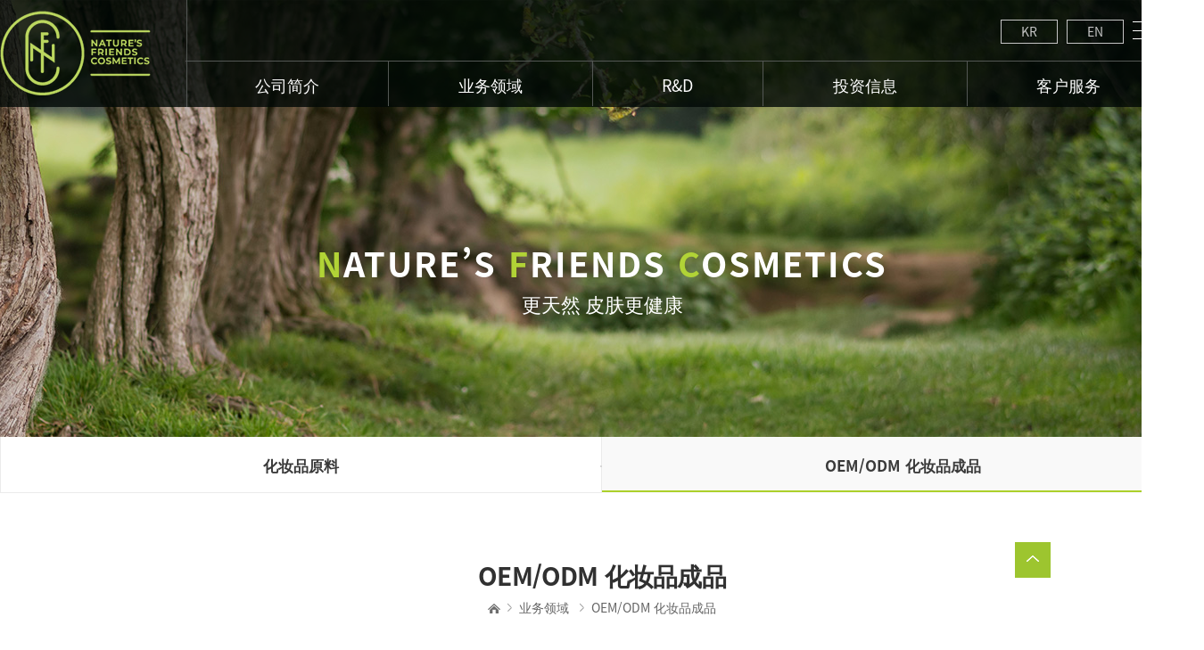

--- FILE ---
content_type: text/html; Charset=utf-8
request_url: http://nfcnewch.sendpage.co.kr/sub.asp?maincode=463&sub_sequence=478&sub_sub_sequence=
body_size: 39963
content:
<!DOCTYPE html>
<HTML lang="ko">
<HEAD>
<meta http-equiv="Content-Type" content="text/html; charset=utf-8">

<TITLE>NFC corporation</TITLE>


<!-- 메인 기본 스타일시트 -->
<link rel="stylesheet" href="/common/global1.css">
<link rel="stylesheet" type="text/css" href="/SKIN_DATA/font/korean_font.css"/>
<link href="/common/html5reset-1.6.1.css" rel="stylesheet" type="text/css" />
<!-- 플래시파일 로드용 스크립트 -->
<script src="/common/kuiflashvars.js" charset='utf-8'></script>
<script src="/common/main_js.js" charset='utf-8'></script>
<script type='text/javascript' src='/common/tabpanelgroup.js' charset='utf-8'></script>
<link rel="stylesheet" href="//code.jquery.com/ui/1.10.3/themes/smoothness/jquery-ui.css" />
<script src="//code.jquery.com/jquery-1.11.0.min.js" charset='utf-8'></script>
<script src="//code.jquery.com/jquery-migrate-1.2.1.min.js" charset='utf-8'></script>
<script src="//ajax.googleapis.com/ajax/libs/jqueryui/1.10.0/jquery-ui.js" charset='utf-8'></script>
  <script src="/common/js_rolling.js" charset='utf-8'></script>  
  <script src="/common/jquery.rolling.js" charset='utf-8'></script>
  <script src="/common/slides.min.jquery.js" charset='utf-8'></script>
  <script src="/common/jquery.slides.min.js" charset='utf-8'></script>
  
<script src="/common/jquery.droppy.js" charset='utf-8'></script>

                                                     <META NAME="RATING" CONTENT="GENERAL">
<META NAME="GENERATOR" CONTENT="WWW.KUI.CO.KR">
<META NAME="ROBOTS" CONTENT="All">

<link href="/USER_DATA/nfcnewch/content/editor/css/style.css" rel="stylesheet" type="text/css"  />
<link href="/USER_DATA/nfcnewch/content/editor/css/normalize.css" rel="stylesheet" type="text/css"  />

<link rel="shortcut icon" href="/USER_DATA/nfcnewch/content/editor/img/favicon.ico">




<style>
#mains{padding:0; margin:0}
#maintablewrap{min-width:1350px; overflow:hidden;}
</style>



<script>
            function btn_mv_up(oj) {
                 if(!oj) return false;
                 var o = $(oj);
                 var p = $(window).scrollTop();
                 if(p > 300){ o.fadeIn('slow'); }    // 위로버튼이 나타나는 위치 지정
                 else if(p < 300){ o.fadeOut('slow'); }    // 위로버튼을 숨기는 위치 지정
                }
                // 위로 버튼
                $(document).scroll(function() {
                  btn_mv_up('.btn_up_layer');
                 }).on('click', '.btn_up_layer', function() {
                  $("html, body").animate({scrollTop:0}, 'slow');
                });

        </script>
<script>

    
    
    //보이기 감추기 스크립트

      jQuery(document).ready(function($){
       //  offset = 0.5;
       offset = 1;
      var keyaniclassup=$('.up_slide');
      var keyaniclassright=$('.right_slide');

  if (!isTouch()) { //모바일아닐때만 실행되도록(감추기) 
            //hide historyline blocks which are outside the viewport
            
            hideBoxContents(keyaniclassup, offset,"up_slide_effect",true); //(대상클래스, 오프셋변수, 애니매이션클래스명, 스크롤up시 감춤여부)
            hideBoxContents(keyaniclassright, offset,"right_slide_effect",true);
  }else{ //모바일일때
    offset = 1.5;
  }





	//on scolling, show/animate historyline blocks when enter the viewport
           $(window).on('scroll', function(){ //스크롤시.
            
                    if(!window.requestAnimationFrame){
                        //right효과용
                        setTimeout(function(){ showBoxContents(keyaniclassright, offset,"right_slide_effect");  hideBoxContents(keyaniclassright, offset,"right_slide_effect",true); }, 100);
                        //up효과용
                        setTimeout(function(){ showBoxContents(keyaniclassup, offset,"up_slide_effect");  hideBoxContents(keyaniclassup, offset,"up_slide_effect",true); }, 100);
                    }else{
                        //right효과용
                        window.requestAnimationFrame(function(){ showBoxContents(keyaniclassright, offset,"right_slide_effect");hideBoxContents(keyaniclassright, offset,"right_slide_effect",true); });
                        //up효과용
                        window.requestAnimationFrame(function(){ showBoxContents(keyaniclassup, offset,"up_slide_effect");hideBoxContents(keyaniclassup, offset,"up_slide_effect",true); });
                    }
            });

     });
    </script>







</head>
<body id="mains" style="margin-top:0px; margin-left:0px;">


<div style="width:100%;" id="maintablewrap">
<div class="defaulttable" id="maintable1" style="margin: auto;display:block;position:relative;z-index:0; width:1350px;height:;">
  
        <div id="compolayer523" style="position:absolute;top:630px;left:0px;width:1350px;height:30px;z-index:100;">
<style type="text/css">   
#subtitle {width:1000px; margin:0 auto; text-align:center; margin-bottom:8px;}
#subtitle .dotted {
	    width: 7px;
    height: 7px;
    background: #f15215;
    border-radius: 100px;
    display: inline-block;
    margin: 0px 5px 7px 5px;
}
#subtitle span {
	font-size:28px; 
	font-weight:600; 
	letter-spacing:-0.8px;
	color:#313131; 
	}
	
	
a.compolayer523Path:link { font-family:'Noto Sans KR'; font-size: 14px; color:#656565;  text-decoration: none; font-weight: 400;}
a.compolayer523Path:visited { font-family:'Noto Sans KR'; font-size: 14px; color:#656565;   text-decoration: none; font-weight: 400;}
a.compolayer523Path:active { font-family:'Noto Sans KR'; font-size: 14px; color:#656565;  text-decoration: none; font-weight: 400;}
a.compolayer523Path:hover { font-family:'Noto Sans KR'; font-size: 14px; color:#656565;   text-decoration:  none; font-weight: 400;}

.barcompolayer523 { color:#656565}
/*서브타이틀 위에 카테고리 현재페이지*/
.compolayer523page { font-family:'Noto Sans KR'; font-size: 14px; color:#656565;  text-decoration:none; font-weight: 400;}


      </style>
<table width="100%" cellpadding="0" cellspacing="0">
	<tr>
    	<td>
        		    
			<div id="subtitle">
				<span class='compolayer523page'>OEM/ODM 化妆品成品</span>
             </div>
          

        </td>
    </tr>
	<tr>
		<td style="text-align:center"><a href='/' class='compolayer523Path'><img src='/SKIN_DaTa/SUB_SKIN/director/center_subtitle_movex/img/img_home.png' border='0' align='absmiddle' style="position:relative; top:-1px;"></a> &nbsp;<span class="barcompolayer523"><img src='/SKIN_DaTa/SUB_SKIN/director/center_subtitle_movex/img/img_arrow.png' border='0'></span>&nbsp;
			<a href='/sub.asp?maincode=463&sub_sequence=&sub_sub_sequence=' class='compolayer523Path'>业务领域</a>
			&nbsp; <span class="barcompolayer523" >
            <img src='/SKIN_DaTa/SUB_SKIN/director/center_subtitle_movex/img/img_arrow.png' border='0'>
            </span> &nbsp;<span class='compolayer523page'>OEM/ODM 化妆品成品</span></td>
	</tr>

</table>
</div>

        <div id="compolayer524" style="position:absolute;top:0px;left:-277px;width:400px;height:200px;z-index:101;">
	<div data-visual="" class="banner_compolayer524"><img class='png24' border='0' src='/USER_DATA/nfcnewch/main/banner/subvisual.jpg' alt=' '></div>
</div>

        <div id="compolayer525" style="position:absolute;top:490px;left:0px;width:1350px;height:70px;z-index:102;">



<style type="text/css">



#navcompolayer525 {
	margin:0 auto; 
	height:50px; 
	padding:0px 500px; 
	margin-left: -500px; 
	width:100%;
}
#navcompolayer525 ul { margin:0; padding-left:0px; display:flex; }
#navcompolayer525 .menucompolayer525 { float:left;}
#navcompolayer525 #container {
	margin:0 auto; 
	height:62px;
	/*display: table;*/
	background-color: #fff;
    border-bottom: 1px solid #ebebeb;
}
#navcompolayer525 li { list-style:none; text-align:center; box-sizing:border-box; flex: 1;}
#navcompolayer525 li.menucompolayer525 {	padding:0px; }
#navcompolayer525 li.buttoncompolayer525 a {
	text-decoration:none;	
	display:block;  
	overflow:hidden; 
	padding:22px 30px;  
	position:relative; 
	border-right: 1px solid #ebebeb;
}
#navcompolayer525 ul li:first-child ul li a { border-left: 1px solid #ebebeb; } /*첫번째 서브메뉴에만 border-left*/
#navcompolayer525 li.buttoncompolayer525 a:hover {text-decoration:none; background-position:center bottom; background-repeat:no-repeat;}
/*#navcompolayer525 li.buttoncompolayer525 a:hover:before {content: "";display: inline-block; width:44px; height: 3px; background: #64a93e; position: absolute;bottom:0px;left:50%; margin-left:-22px}*/
.dropdowncompolayer525 {clear:both;}


/* 중메뉴 보통일때 배경 */
#navcompolayer525 li.buttoncompolayer525 a.blue {
	color:#3a3a3a; 
	font-weight:bold;
	font-size:17px;
}
#navcompolayer525 li.buttoncompolayer525{position: relative;}
#navcompolayer525 li.buttoncompolayer525::after{content: "";display: inline-block;width:2px; height: 2px ; background: #d7d7d7; vertical-align: middle; position: absolute; right: 0px; top:50%;}
#navcompolayer525 li.menucompolayer525:last-child li.buttoncompolayer525::after{display: none}



/* 중메뉴 선택일때배경 */
#navcompolayer525 li.buttoncompolayer525 a.bluesel {
	position: relative; 
	font-weight:bold;
	font-size:17px; 
	color:#3a3a3a; 
	background:#f9f9f9;
}
#navcompolayer525 li.buttoncompolayer525 a.bluesel::before{
	content: "";display: 
	inline-block; 
	width:110%; 
	height: 2px; 
	background: #acd02a;  
	position: absolute;
	bottom:1px;
	left:0;
}

.dropdowncompolayer525{display: none;}
/* 소메뉴 선택일때 스타일 */
/*.dropdowncompolayer525 a.sub_sub_menu_compolayer525sel {color:#1c63b5; font-weight:600;font-size:12px;line-height:16px;text-decoration:none;}

/* The hover effects */
/*#navcompolayer525 li.buttoncompolayer525 a:hover {color:#444; font-weight:600;font-size:15px;  background:#f2f2f2;}
#navcompolayer525 li.buttoncompolayer525 a:hover span {color:#fff; font-weight:600;font-size:15px;}
 .dropdowncompolayer525 {display:none; background: #f1f1f1;}
 .dropdowncompolayer525 li {	color:#999;  margin:0px;  font-weight:600;font-size:12px;line-height:16px;background: #f1f1f1 url(/SKIN_DATA/SUB_SKIN/leftmenu_text/nfcnew_submenu/img/left_dot.jpg) no-repeat 20px 17px;padding:10px 0px 0px 30px;width:176px; height:25px;display:block;}
	 a.sub_sub_menu_compolayer525{color:#999; font-weight:600;font-size:12px;line-height:16px;text-decoration:none;}
	 a.sub_sub_menu_compolayer525:visited {color:#999; font-weight:600;font-size:12px; line-height:16px;text-decoration:none;}
	 a.sub_sub_menu_compolayer525:hover {color:#1c63b5; font-weight:600;font-size:12px;line-height:16px;text-decoration:none;}*/
</style>



<div id="navcompolayer525">
  <ul id="container">
    <!-- 중메뉴 연결 및 반복시작 -->
    
    <li class="menucompolayer525">
      <ul>
        <li class="buttoncompolayer525"><a class="blue" href="/sub.asp?maincode=463&sub_sequence=493&sub_sub_sequence=" target="_self">化妆品原料</a></li>
        <!-- 소메뉴 연결시작 -->

        
        <!-- 소메뉴 연결끝 -->
      </ul>
    </li>
    
    <li class="menucompolayer525">
      <ul>
        <li class="buttoncompolayer525"><a class="bluesel" href="/sub.asp?maincode=463&sub_sequence=478&sub_sub_sequence=" target="_self">OEM/ODM 化妆品成品</a></li>
        <!-- 소메뉴 연결시작 -->

        
        <!-- 소메뉴 연결끝 -->
      </ul>
    </li>
    
    <!-- 중메뉴 연결 및 반복끝 -->
  </ul>
</div>
</div>

        <div id="compolayer526" style="position:absolute;top:260px;left:0px;width:1350px;height:100px;z-index:103;">
        <div class="subvisualtitle">
<h1><span>N</span>ATURE&rsquo;S <span>F</span>RIENDS <span>C</span>OSMETICS</h1>
<p>更天然 皮肤更健康</p>
</div>
</div>

        <div id="compolayer527" style="position:absolute;top:0px;left:-277px;width:1920px;height:120px;z-index:104;">
        <div style="width:100%; height:100%; background-color:#000806; opacity:0.8;"></div>

</div>

        <div id="compolayer528" style="position:absolute;top:12px;left:0px;width:169px;height:95px;z-index:105;">
	<div data-visual="" class="banner_compolayer528"><a href='/' target='_self' ><img class='png24' border='0' src='/USER_DATA/nfcnewch/main/banner/logo(0).png' alt=' '></a></div>
</div>

        <div id="compolayer529" style="position:absolute;top:0px;left:209px;width:1025px;height:120px;z-index:106;">
        <div class="mainmenuline">
</div>

</div>

        <div id="compolayer530" style="position:absolute;top:22px;left:1122px;width:214px;height:31px;z-index:107;">
        <div class="top_icon">
<ul class="language_icon">
<li><a href="http://www.nfccosmetic.co.kr/" target="_blank">KR</a></li>
<li><a href="http://nfcneweng.sendpage.co.kr/" target="_blank">EN</a></li>
<li><a href="/sub.asp?maincode=-507" class="sitemap_icon"></a></li>
</ul>
</div>
</div>

        <div id="compolayer531" style="position:absolute;top:68px;left:208px;width:1206px;height:51px;z-index:108;">
       <!-- xml 메뉴 연결--> 

<style type="text/css">



#globalNavicompolayer531 a{
	text-decoration: none; 	}
	
#globalNavicompolayer531 li{
	list-style: none;
	}
#navcompolayer531 > li{ padding-right:15px; padding-left:15px;}


#globalNavicompolayer531 {
	position: relative;
	width:100%;
	margin:0 auto;height:82px;
	}

#globalNavicompolayer531 >ul{
	padding:0;
	
}
#globalNavicompolayer531 >ul>li{
    float: left;
    position: relative;
    text-align: center;
    padding: 0px 77.7px;
    border-right: 1px solid #535754;
	border-top: 1px solid #535754;	
}
#globalNavicompolayer531 >ul>li:last-child { border-right:none; }

#globalNavicompolayer531 >ul>li>a{
	display:block; 
	height:50px; 
	font-size:18px; 
	color:#fff;
	font-weight:400;
	line-height:54px
} 
#globalNavicompolayer531 >ul>li>a:hover{

}
.main_menu_compolayer531sel{

}

/*로고넣기위해서*/
/*#globalNavicompolayer531 >ul>li:first-child>ul{
	background:url(/SKIN_DATA/SUB_SKIN/mainmenu_text/hee_knpnano/mainmenu_bg.png) no-repeat 0 65px;
	padding-left:210px;
	position:absolute;
	top:32px;
	left:-210px;
}*/


/*sub*/
#globalNavicompolayer531 >ul>li>ul{
	z-index:200;
	position:absolute;
	left:1px;
	top:50px; 
	width:100%;
	display: none;	
	padding-left:0px;
	border-right:1px solid #494a52;
	border-top: 1px solid #494a52;
	padding-top:20px;
	box-sizing:border-box;	
}
#globalNavicompolayer531 >ul>li:first-child ul{
	border-left:1px solid #494a52;
}
#globalNavicompolayer531 >ul>li:last-child>ul{border-right:1px solid #494a52;}		
	
#globalNavicompolayer531 >ul>li>ul:hover{background:#131a17;box-sizing:border-box;transition:all 0.3s;}	

#globalNavicompolayer531 >ul>li>ul>li{
	text-align:left;
	padding:7px 0;
	padding-left:16px;
		}	
#globalNavicompolayer531 >ul>li>ul>li>a{	
	color:#dedede;
	font-weight:300;
	font-size:16px;
}
#globalNavicompolayer531 >ul>li>ul>li>a:hover{
	color:#aec75a;
}
#globalNavicompolayer531 .bg_header{
	z-index:-1;
	border-bottom:1px solid #494a52;
	border-top:1px solid #494a52;
	display: none;
	width:2000px;
	background-color: #000806;
    opacity: 0.8;
	position:absolute;
	top:51px;
	left:-575px;
	overflow-y:hidden;
	
}

/*영문 hover 사이즈 조정*/
/*#navcompolayer531 > li:nth-child(2) > ul > li:first-child a:hover{
	letter-spacing:-0.4px;
}*/


</style>


<div id="globalNavicompolayer531">

<ul id="navcompolayer531">
<!-- 대메뉴 반복시작 -->       

 <li class="main_menu_compolayer531" ><a href="/sub.asp?maincode=461&sub_sequence=&sub_sub_sequence=" target="_self">公司简介</a>
  <!-- 중메뉴 연결 시작 -->       

      <ul>
       <!-- 중메뉴 반복 시작 -->       

<li class="sub_menu_compolayer531"><a href="/sub.asp?maincode=461&sub_sequence=471&sub_sub_sequence=" target="_self">CEO Message</a>
</li>
       <!-- 중메뉴 반복 end -->       

<li class="sub_menu_compolayer531"><a href="/sub.asp?maincode=461&sub_sequence=472&sub_sub_sequence=" target="_self">公司介绍 - 公司发展沿革</a>
</li>
       <!-- 중메뉴 반복 end -->       

<li class="sub_menu_compolayer531"><a href="/sub.asp?maincode=461&sub_sequence=473&sub_sub_sequence=" target="_self">经营战略</a>
</li>
       <!-- 중메뉴 반복 end -->       

<li class="sub_menu_compolayer531"><a href="/sub.asp?maincode=461&sub_sequence=474&sub_sub_sequence=" target="_self">企业标识</a>
</li>
       <!-- 중메뉴 반복 end -->       

<li class="sub_menu_compolayer531"><a href="/sub.asp?maincode=461&sub_sequence=476&sub_sub_sequence=" target="_self">地图/地址</a>
</li>
       <!-- 중메뉴 반복 end -->       
      
</ul> 
       <!-- 중메뉴 연결 end -->       
        
</li>  
       <!-- 대메뉴 반복end -->       

 <li class="main_menu_compolayer531sel" ><a href="/sub.asp?maincode=463&sub_sequence=&sub_sub_sequence=" target="_self">业务领域</a>
  <!-- 중메뉴 연결 시작 -->       

      <ul>
       <!-- 중메뉴 반복 시작 -->       

<li class="sub_menu_compolayer531"><a href="/sub.asp?maincode=463&sub_sequence=493&sub_sub_sequence=" target="_self">化妆品原料</a>
</li>
       <!-- 중메뉴 반복 end -->       

<li class="sub_menu_compolayer531sel"><a href="/sub.asp?maincode=463&sub_sequence=478&sub_sub_sequence=" target="_self">OEM/ODM 化妆品成品</a>
</li>
       <!-- 중메뉴 반복 end -->       
      
</ul> 
       <!-- 중메뉴 연결 end -->       
        
</li>  
       <!-- 대메뉴 반복end -->       

 <li class="main_menu_compolayer531" ><a href="/sub.asp?maincode=465&sub_sequence=&sub_sub_sequence=" target="_self">R&D</a>
  <!-- 중메뉴 연결 시작 -->       

      <ul>
       <!-- 중메뉴 반복 시작 -->       

<li class="sub_menu_compolayer531"><a href="/sub.asp?maincode=465&sub_sequence=479&sub_sub_sequence=" target="_self">核心技术</a>
</li>
       <!-- 중메뉴 반복 end -->       

<li class="sub_menu_compolayer531"><a href="/sub.asp?maincode=465&sub_sequence=480&sub_sub_sequence=" target="_self">R&D 研究所</a>
</li>
       <!-- 중메뉴 반복 end -->       

<li class="sub_menu_compolayer531"><a href="/sub.asp?maincode=465&sub_sequence=492&sub_sub_sequence=" target="_self">证书/专利</a>
</li>
       <!-- 중메뉴 반복 end -->       
      
</ul> 
       <!-- 중메뉴 연결 end -->       
        
</li>  
       <!-- 대메뉴 반복end -->       

 <li class="main_menu_compolayer531" ><a href="/sub.asp?maincode=467&sub_sequence=&sub_sub_sequence=" target="_self">投资信息</a>
  <!-- 중메뉴 연결 시작 -->       

      <ul>
       <!-- 중메뉴 반복 시작 -->       

<li class="sub_menu_compolayer531"><a href="/sub.asp?maincode=467&sub_sequence=482&sub_sub_sequence=" target="_self">财务信息</a>
</li>
       <!-- 중메뉴 반복 end -->       

<li class="sub_menu_compolayer531"><a href="/sub.asp?maincode=467&sub_sequence=495&sub_sub_sequence=" target="_self">公告事项 </a>
</li>
       <!-- 중메뉴 반복 end -->       
      
</ul> 
       <!-- 중메뉴 연결 end -->       
        
</li>  
       <!-- 대메뉴 반복end -->       

 <li class="main_menu_compolayer531" ><a href="/sub.asp?maincode=469&sub_sequence=&sub_sub_sequence=" target="_self">客户服务</a>
  <!-- 중메뉴 연결 시작 -->       

      <ul>
       <!-- 중메뉴 반복 시작 -->       

<li class="sub_menu_compolayer531"><a href="/sub.asp?maincode=469&sub_sequence=494&sub_sub_sequence=" target="_self">公告事项</a>
</li>
       <!-- 중메뉴 반복 end -->       

<li class="sub_menu_compolayer531"><a href="/sub.asp?maincode=469&sub_sequence=485&sub_sub_sequence=" target="_self">招聘信息</a>
</li>
       <!-- 중메뉴 반복 end -->       

<li class="sub_menu_compolayer531"><a href="/sub.asp?maincode=469&sub_sequence=486&sub_sub_sequence=" target="_self">销售网络</a>
</li>
       <!-- 중메뉴 반복 end -->       
      
</ul> 
       <!-- 중메뉴 연결 end -->       
        
</li>  
       <!-- 대메뉴 반복end -->       
		  
</ul>
<div class="bg_header"></div>
</div>
       <!-- xml 메뉴 연결 end --> 

<script type='text/javascript'>

$(function(){

	$("#globalNavicompolayer531").bind("mouseenter focusin",function(){
		//$(this).find("ul>li>ul").animate({height:'125px'},300);



		$(this).find("ul>li>ul").stop().slideDown(400);
		$(this).find(".bg_header").stop().slideDown(400);
		/* $("li>ul").clearQueue();
		$("li>ul").dequeue();	
		$(".bg_header").clearQueue();
		$(".bg_header").dequeue();	*/
		
		
		
	});


	$("#globalNavicompolayer531,.bg_header ").bind("mouseleave focusout",function(){

		$(this).find("li>ul").stop().slideUp(300);
		$(this).find(".bg_header").stop().slideUp(300);
		/* $("li>ul").clearQueue();
		$("li>ul").dequeue();	
		$(".bg_header").clearQueue();
		$(".bg_header").dequeue();	*/
		
		
	});

   /* $("#globalNavicompolayer531 #navcompolayer531 > li:first-child").attr("style", "width:186px;")	;
	$("#globalNavicompolayer531 #navcompolayer531 > li:nth-child(3)").attr("style", "width:158px;")	;
	$("#globalNavicompolayer531 #navcompolayer531 > li:last-child").attr("style", "width:72px;")	;*/
$('#globalNavicompolayer531 >ul>li>ul').css("height","250px");
$('#globalNavicompolayer531 .bg_header').css("height","250px");

});
	
	
</script>	
</div>



<!-- 드래그 레이어 -->
<div id="maincontentDraglayer"  dragable="true" style="background-color:black; border-width:1px; border-color:red; border-style:solid; width:464px; height:183px; position:absolute; left:344px; top:460px; z-index:100000; opacity:.20;cursor:move; display:none;" onmousedown="maincontentdown(this);" onmouseup="maincontentup(this);"><div></div></div>
<div id="resize_layer4"  onmousedown="resizecontentdown();" onmouseup="resizecontentup();" dragable="true"  style="background-color:red; width:5px; height:5px; position:absolute; left:29px; top:748px; z-index:100000; cursor:se-resize; display:none;"><div></div></div>
<div id="resize_text"  style="background-color:rgb(255,255,204);opacity:.70;border-width:1px; border-color:black; border-style:solid; width:171px; height:16px; position:absolute; left:30px; z-index:100000; display:none;">
<div>
</div></div>
<!-- 드래그 레이어 끝 -->

<div class="defaulttable" id="toptable1"  style="width:; z-index:0; height:730px;"><div></div></div>
<div>			
			<table border="0" width="100%" cellspacing="0" id="contenttable2" cellpadding="0" style="">
                <tr>
                    <td  class="defaulttable" id="contenttable1" style="z-index:0;" width=""></td>
                    <td  class="defaulttableL" id="mtempcontenttable1" style="z-index:0;" valign="top"><div id="contenttabletopmargin" style="width:100%;height:"><div></div></div>
<div style="position:relative;width:100%;height:100%"><div><div id="contenthead">
 <div id="contant_all" style="margin-bottom: 30px;">
<div class="top_bgimg">
<p class="toptext_t1">NFC将以卓越的技术实现与顾客的共同发展</p>
<p class="toptext_t3"><img src="/USER_DATA/nfcnewch/content/editor/img/topbgimg.jpg" /></p>
</div>
<p id="subpage_title">OEM/ODM一站式流程</p>
<div class="process"><img src="/USER_DATA/nfcnewch/content/editor/img/완제프로세스.jpg" />
<ul>
<li>企划</li>
<li>研发</li>
<li>生产</li>
<li>发货</li>
</ul>
<p class="p1">客户公司</p>
<p class="p2"><span class="star_b">*</span>NFC提供产品企划、研发、生产、品质管理及发货一站式服务</p>
</div>
<div class="border_line"></div>
<p id="subpage_title">核心竞争力</p>
<ul class="bestnfc">
<li>
<p class="bestnfc_i"><img src="/USER_DATA/nfcnewch/content/editor/img/besticon01.png" /></p>
<p class="bestnfc_t"><span class="stt">S专业的产品热灌装技术</span></p>
<p class="st">洁面膏、洁面棒</p>
</li>
<li>
<p class="bestnfc_i"><img src="/USER_DATA/nfcnewch/content/editor/img/besticon02.png" /></p>
<p class="bestnfc_t"><span class="stt">依托原料技术研发出多种化妆品剂型</span></p>
<p class="st"></p>
</li>
<li>
<p class="bestnfc_i"><img src="/USER_DATA/nfcnewch/content/editor/img/besticon03.png" /></p>
<p class="bestnfc_t"><span class="stt">全球顶级的生产及品质管理体系</span></p>
<p class="st">ISO, CGMP</p>
</li>
</ul>
</div>

</div>
</div>

<script language="javascript">
<!--
function checkForm(Form){
return true;
}

//if (window.addEventListener)
//	window.addEventListener("load", resizeCaller, false)
//else if (window.attachEvent)
//	window.attachEvent("onload", resizeCaller)
//else
//	window.onload=resizeCaller
	
$(function () {
resizeCaller();
        });	
-->
</script>






<style>
table { width:100%; }	
#dolphincontainer {
	width:100%; 
	position:relative; 
	color:#4f4f4f;
	font-family:Nanum Gothic, '돋움'; display:block; 
	font-size:17px; 
	overflow:hidden;
}
#dolphinnav { 
	position:relative; 
	min-height:70px; 
	font-size:17px; 
	/*text-transform:uppercase;*/ 
	font-weight:bold; margin-top:50px;  
}
#dolphinnav ul {
	width:100%; 
	margin:0; 
	padding:0; 
	list-style-type:none; 
	float:left;display:flex; 
}

#dolphinnav ul li { 
	width:100%; 
	height:70px; 
	display:block; 
	float:left; 
	margin:0; 
	*margin:2px 0 0 0px; 
	margin-right:3px; 
	margin-bottom:2px; 
	background:#fbfbfb; 
	border:1px solid #ddd; 
	border-radius: 3px; 
	flex:1;
}
#dolphinnav ul li:last-child{margin-right:0;}
#dolphinnav ul li a {
	width:100%; 
	display:block; 
	float:left; 
	color:#ffffff; 
	text-decoration:none; 
	padding:0px; 
	height:30px;
}
#dolphinnav ul li a ul { 
	padding:0; 
	*padding:0; 
	height:70px; 
	float:left; 
	font-size:17px; 
	padding-left:-30px; 
	text-align:center!important; 
	font-family:Nanum Gothic, '돋움';
	white-space:nowrap; 
	PADDING-TOP: 1PX;
}


#dolphinnav ul li a:link { 
	color:#333333; 
	line-height:200%; 
	font-size:17px; 
	font-family:Nanum Gothic, '돋움'; 
	font-weight:bold; 
}
#dolphinnav ul li a:visited { 
	color:#333333; 
	line-height:200%; 
	font-size:17px; 
	font-family:Nanum Gothic, '돋움'; 
	font-weight:bold; 
}
#dolphinnav ul li a ul { 
	display:block; 
	height:70px; 
	text-align:center; 
	white-space:nowrap; 
	padding-top:18px; 
}

#dolphinnav ul li a:hover { 
	height:70px; 
	background:#eff2f0; 
	color:#fff;
}
#dolphinnav ul li a:hover ul {
	display:block;  
	cursor:pointer; 
	text-align:center; 
	white-space:nowrap; 
	padding-top:18px;
}
#dolphinnav ul li a.current, #dolphinnav ul li a.current:hover { 
	height:52px; 
	color:#ffffff !important; 
	background:#00695e; 
	line-height:200%; 
	font-size:17px; 
	font-family:'돋움'; 
	font-weight:bold; 
	padding-top:18px;
	border-radius:3px; 
}
#dolphinnav ul li a.current:visited { 
	color:#ffffff; 
	line-height:250%; 
	font-size:17px; 
	font-family:Nanum Gothic, '돋움'; 
	font-weight:bold; 
}
#dolphinnav ul li a.current ul { 
	display:block; 
	height:70px; 
	text-align:center; 
	white-space:nowrap; 
	color:#fff !important; 
	PADDING-TOP: 1PX; 
}

#dolphin_inner {display:inline-block;  padding:0; height: 100%;}

.innercontent { display: none; margin:0; padding:25px 0 0 0; }

/*---------------------------------------------------------모바일--------------------------------------------------------------*/

@media only screen and (max-width: 768px) { /*모바일 버젼*/	


}

</style>


	<script type="text/javascript">
var dolphintabs={
    subcontainers:[], last_accessed_tab:null,

    revealsubmenu:function(curtabref){
    this.hideallsubs()
    if (this.last_accessed_tab!=null)
        this.last_accessed_tab.className=""
    if (curtabref.getAttribute("rel")) //If there's a sub menu defined for this tab item, show it
    document.getElementById(curtabref.getAttribute("rel")).style.display="block"
    curtabref.className="current"
    this.last_accessed_tab=curtabref
    },

    hideallsubs:function(){
    for (var i=0; i<this.subcontainers.length; i++)
        document.getElementById(this.subcontainers[i]).style.display="none"
    },


    init:function(menuId, selectedIndex){
    var tabItems=document.getElementById(menuId).getElementsByTagName("a")
        for (var i=0; i<tabItems.length; i++){
            if (tabItems[i].getAttribute("rel"))
                this.subcontainers[this.subcontainers.length]=tabItems[i].getAttribute("rel") //store id of submenu div of tab menu item
            if (i==selectedIndex){ //if this tab item should be selected by default
                tabItems[i].className="current"
                this.revealsubmenu(tabItems[i])
            }
//        tabItems[i].onmouseover=function(){
        tabItems[i].onclick=function(){

        dolphintabs.revealsubmenu(this)
        }
        } //END FOR LOOP
    }

}
var iframeids=["myframe"]
var iframehide="yes"

var getFFVersion=navigator.userAgent.substring(navigator.userAgent.indexOf("Firefox")).split("/")[1]
var FFextraHeight=getFFVersion>=0.1? 16 : 0 //extra height in px to add to iframe in FireFox 1.0+ browsers

function resizeCaller() {
    var dyniframe=new Array()
    for (i=0; i<iframeids.length; i++){
    if (document.getElementById)
        resizeIframe(iframeids[i])
    if ((document.all || document.getElementById) && iframehide=="no"){
    var tempobj=document.all? document.all[iframeids[i]] : document.getElementById(iframeids[i])
        tempobj.style.display="block"
        }
    }
}

function resizeIframe(frameid){
    var currentfr=document.getElementById(frameid)
    if (currentfr && !window.opera){
        currentfr.style.display="block"
    if (currentfr.contentDocument && currentfr.contentDocument.body.offsetHeight) //ns6 syntax
        currentfr.height = currentfr.contentDocument.body.offsetHeight+FFextraHeight; 
    else if (currentfr.Document && currentfr.Document.body.scrollHeight) //ie5+ syntax
        currentfr.height = currentfr.Document.body.scrollHeight;
    if (currentfr.addEventListener)
        currentfr.addEventListener("load", readjustIframe, false)
    else if (currentfr.attachEvent){
        currentfr.detachEvent("onload", readjustIframe) // Bug fix line
        currentfr.attachEvent("onload", readjustIframe)
        }
    }
}

function readjustIframe(loadevt) {
    var crossevt=(window.event)? event : loadevt
    var iframeroot=(crossevt.currentTarget)? crossevt.currentTarget : crossevt.srcElement
    if (iframeroot)
        resizeIframe(iframeroot.id);
}

function loadintoIframe(iframeid, url){
    if (document.getElementById)
        document.getElementById(iframeid).src=url
    }
    if (window.addEventListener)
        window.addEventListener("load", resizeCaller, false)
    else if (window.attachEvent)
        window.attachEvent("onload", resizeCaller)
    else
        window.onload=resizeCaller

function editTabFile(tabFile)
{
	document.TabMenu.SELF_FileName.value = tabFile;
	document.TabMenu.submit();
}
function delTabFile(tabFile)
{
	if (confirm("해당 탭과 작성된 페이지 모두 삭제됩니다. 계속하시겠습니까?"))
	{
		popupLayer('/setting/content/multitab/deltab.asp?KEYCODE=478&tabFile='+tabFile,10,10);
	}
}
</script>

<form  method ="post" name="TabMenu" action="/sub.asp?maincode=463&sub_sequence=478&sub_sub_sequence=">
<input type="hidden" name="SELF_FileName" value="">
</form>



<table> 
<tr>
<td style="display:block;width:100%">
    <div id="dolphincontainer">
        <div id="dolphinnav">
        <ul>

        <li><a href="#tab_tit1" onclick="javascript:void(0);" rel="tab1"><ul>护肤品 </ul></a></li>

        <li><a href="#tab_tit2" onclick="javascript:void(0);" rel="tab2"><ul>头发护理</ul></a></li>

        <li><a href="#tab_tit3" onclick="javascript:void(0);" rel="tab3"><ul>身体护理 </ul></a></li>

        <li><a href="#tab_tit4" onclick="javascript:void(0);" rel="tab4"><ul>防晒产品 </ul></a></li>

        <li><a href="#tab_tit5" onclick="javascript:void(0);" rel="tab5"><ul>彩妆产品 </ul></a></li>

        <li><a href="#tab_tit6" onclick="javascript:void(0);" rel="tab6"><ul>清洁产品 </ul></a></li>

        </ul>
        </div>
    
        <div id="dolphin_inner">

            <div id="tab1" class="innercontent">
			<table border="0" cellspacing="0" cellpadding="0">
				<tr>
					<td>
 <div id="contant_all">
<p id="subpage_title" class="tabtitle">护肤品</p>
<div class="finished">
<div class="f_left">
<ul>
<li><img src="/USER_DATA/nfcnew/content/editor/img/img01.jpg" /></li>
<li><img src="/USER_DATA/nfcnew/content/editor/img/img01_1.jpg" /></li>
</ul>
</div>
<div class="f_right">
<ul>
<li>化妆水</li>
<li>乳液</li>
<li>霜</li>
<li>精华</li>
<li>喷雾</li>
<li>精油</li>
<li>面膜</li>
<li>片状面膜</li>
</ul>
</div>
</div>
</div>
</td>
				</tr>
			</table>
            </div>

            <div id="tab2" class="innercontent">
			<table border="0" cellspacing="0" cellpadding="0">
				<tr>
					<td>
 <div id="contant_all">
<p id="subpage_title" class="tabtitle">头发护理</p>
<div class="finished">
<div class="f_left">
<ul>
<li><img src="/USER_DATA/nfcnew/content/editor/img/img02.jpg" /></li>
<li><img src="/USER_DATA/nfcnew/content/editor/img/img03.jpg" /></li>
</ul>
</div>
<div class="f_right">
<ul>
<li>洗发水</li>
<li>护发素</li>
<li>精华素</li>
<li>护发液</li>
<li>护发精华</li>
<li>喷雾</li>
<li>精油</li>
<li>防脱产品</li>
</ul>
</div>
</div>
</div>
</td>
				</tr>
			</table>
            </div>

            <div id="tab3" class="innercontent">
			<table border="0" cellspacing="0" cellpadding="0">
				<tr>
					<td>
 <div id="contant_all">
<p id="subpage_title" class="tabtitle">身体护理</p>
<div class="finished">
<div class="f_left">
<ul>
<li><img src="/USER_DATA/nfcnew/content/editor/img/img04.jpg" /></li>
<li><img src="/USER_DATA/nfcnew/content/editor/img/img05.jpg" /></li>
</ul>
</div>
<div class="f_right">
<ul>
<li>身体乳</li>
<li>身体乳霜</li>
<li>身体精华</li>
<li>身体精油</li>
<li>身体磨砂膏</li>
<li>身体清洁</li>
<li>女性清洗液</li>
<li>体香产品</li>
</ul>
</div>
</div>
</div>
</td>
				</tr>
			</table>
            </div>

            <div id="tab4" class="innercontent">
			<table border="0" cellspacing="0" cellpadding="0">
				<tr>
					<td>
 <div id="contant_all">
<p id="subpage_title" class="tabtitle">防晒产品</p>
<div class="finished">
<div class="f_left">
<ul>
<li><img src="/USER_DATA/nfcnew/content/editor/img/img06.jpg" /></li>
<li><img src="/USER_DATA/nfcnew/content/editor/img/img07.jpg" /></li>
</ul>
</div>
<div class="f_right">
<ul>
<li>防晒霜</li>
<li>防晒棒</li>
<li>防晒乳</li>
<li>防晒精华水</li>
<li>防晒精华液</li>
<li>防晒凝胶</li>
<li>防晒液</li>
<li>防晒喷雾</li>
</ul>
</div>
</div>
</div>
</td>
				</tr>
			</table>
            </div>

            <div id="tab5" class="innercontent">
			<table border="0" cellspacing="0" cellpadding="0">
				<tr>
					<td>
 <div id="contant_all">
<p id="subpage_title" class="tabtitle">彩妆产品</p>
<div class="finished">
<div class="f_left">
<ul>
<li><img src="/USER_DATA/nfcnew/content/editor/img/img08.jpg" /></li>
<li><img src="/USER_DATA/nfcnew/content/editor/img/img09.jpg" /></li>
</ul>
</div>
<div class="f_right">
<ul>
<li>BB霜</li>
<li>CC霜</li>
<li>粉底液</li>
<li>遮瑕隔离霜</li>
<li>妆前乳</li>
<li>遮瑕膏</li>
<li>粉底棒</li>
<li>气垫粉底</li>
</ul>
</div>
</div>
</div>
</td>
				</tr>
			</table>
            </div>

            <div id="tab6" class="innercontent">
			<table border="0" cellspacing="0" cellpadding="0">
				<tr>
					<td>
 <div id="contant_all">
<p id="subpage_title" class="tabtitle">清洁产品</p>
<div class="finished">
<div class="f_left">
<ul>
<li><img src="/USER_DATA/nfcnew/content/editor/img/img10.jpg" /></li>
<li><img src="/USER_DATA/nfcnew/content/editor/img/img11.jpg" /></li>
</ul>
</div>
<div class="f_right">
<ul>
<li>洁面膏</li>
<li>洗面奶</li>
<li>洁面精油</li>
<li>洁面水</li>
<li>洁面啫喱</li>
<li>洁面棒</li>
<li>洁面湿巾</li>
<li>眼唇卸妆</li>
</ul>
</div>
</div>
</div>
</td>
				</tr>
			</table>
            </div>

        </div>
    </div>
</td>
</tr>
</table>

<script type="text/javascript">
dolphintabs.init("dolphinnav", 0) //최초 활성화시킬 탭 메뉴 선택 숫자 1은 첫번째 탭
</script>

<div><div id="contentfoot">
  

</div>
</div>
</div>
                       
                </td>
                </tr>
            </table>

</div>			
</div>

<div  class="defaulttable" id="buttomlayer1" style="margin: auto;display:block;z-index:0;width:; height:;background-image:url('/SKIN_DATA/SUB_SKIN/tablebg/default/subdownbg.png'); background-repeat:repeat-x;">
 <div class="footer">
<div class="footer_all"><img src="/USER_DATA/nfcnewch/content/editor/img/footerlogo.png" />
<div class="footer_text">
<p>公司名 : NFC corporation&nbsp; &nbsp; &nbsp; &nbsp;CEO :&nbsp;Hak-cheol Kim&nbsp;金學澈&nbsp; &nbsp; &nbsp; &nbsp; 商业登记号码 : 131-86-37479&nbsp;</p>
<p>总工室 &amp; 第一工厂地址 : 韩国仁川广域市延寿区Gaetbeol路145街15-8号(松岛洞7-21号) &nbsp;<br />第二工厂地址 : 韩国仁川广域市延寿区Gaetbeol路54号(松岛洞7-36号) <br /><span>COPYRIGHT (C) NFC corporation 版权所有 ALL RIGHTS RESERVED. PROVIDED BY <a href="http://jejac.co.kr/" target="_blank">KRUNIS</a>.</span></p>
<!--<ul>
<li><a onclick="window.open('/user_data/nfcnewch/content/editor/html/service.html','이용약관','width=750,height=620,left='+(screen.availWidth/2-375)+',top='+(screen.availHeight/2-300)+'');return false;" href="/user_data/nfcnewch/content/editor/html/service.html"> 이용약관 </a></li>
<li>/</li>
<li><a onclick="window.open('/user_data/nfcnewch/content/editor/html/email.html','이메일무단수집거부','width=750,height=600,left='+(screen.availWidth/2-375)+',top='+(screen.availHeight/2-300)+'');return false;" href="/user_data/nfcnewch/content/editor/html/email.html"> 이메일무단수집거부</a></li>
<li>/</li>
<li><a onclick="window.open('/user_data/nfcnewch/content/editor/html/private.html','개인정보취급방침','width=750,height=670,left='+(screen.availWidth/2-375)+',top='+(screen.availHeight/2-300)+'');return false;" href="/user_data/nfcnewch/content/editor/html/private.html"> 개인정보취급방침 </a></li>
</ul>--></div>
<div class="inquiry_tel">
<div class="tel_1">
<p>代表电话</p>
<a style="color: #9cc436;" href="tel:+82-32-831-1091">+82-32-831-1091</a></div>
<div class="tel_2">
<p>IR&nbsp; &nbsp;问义</p>
<a style="color: #9cc436;" href="tel:070-4209-7221">+82-70-4209-7221</a></div>
<p style="letter-spacing: 0.1px;">※ 业务时间 : 周一至周五 8:30 AM - 5:30PM &nbsp;<span style="font-size: 8pt;">(周末及节假日休息)</span></p>
</div>
</div>
<button class="btn_up_layer" style="display: inline-block;" type="button"> <img alt="top" src="/user_data/nfcnewch/content/editor/img/top_btn.png" /> </button></div>

</div>
</div>

</body> 
</HTML>



--- FILE ---
content_type: text/css
request_url: http://nfcnewch.sendpage.co.kr/USER_DATA/nfcnewch/content/editor/css/style.css
body_size: 34030
content:
@charset "utf-8";
/* CSS Document */
@import url('https://fonts.googleapis.com/css?family=Open+Sans:400,600,700,800');
@import url('https://fonts.googleapis.com/css?family=Nanum+Brush+Script');
/*reset css*/
body, td, a {
	font-family:'Noto Sans KR','Nanum Square','Noto Sans CJK KR' ,Arial, '宋體', 'simsun', sans-serif!important; font-size:17px; text-decoration:none!important;
}
body, div, p, h1, h2, h3, h4, h5, h6, ul, ol, li, dt, dd, table, tr, td, th, form, fieldset, input, label, button {
	margin: 0;
	padding: 0;
	-webkit-text-size-adjust: none;
	color:#464646;
}
ul, li, ol {
	list-style: none;
}
a {
	text-decoration: none;
	color: #333
}
img {
	border: none;
}
strong, em {
	font-weight: normal;
	font-style: normal;
}
table {
	border-collapse: collapse;
}
#mains {
	margin: 0;
	padding: 0;
}
#Popup {
	display: none;
}
#contenttable2 {
	min-height: 600px;
	background: none!important;
}
/* 공통 */

.up_slide,.up_slide1,.up_slide2,.up_slide3,.up_slide4 {
	   
}
.right_slide {
    
    position: relative;
}

@keyframes aniup_compo {
    0% {transform:translateY(50px); opacity:0;} 
    100% {transform:translateY(0); opacity:1;}
}
#visual_slogan_big { animation: aniup_compo 1.2s ease; }/*메인영상비주얼 텍스트*/
.subvisual_title { animation: aniup_compo 1.2s ease; }/*서브타이틀*/


/*메인메뉴*/
#globalNavi<%=layeridname%> >ul>li { padding:0px 77.7px!important; }


/*메인 언어, 시스템맵*/
.mainmenuline { 
	width:1103px; 
	height:120px;
	border-right:1px solid #535754;
	border-left:1px solid #535754;
}

.top_icon {  }
.top_icon .language_icon { overflow:hidden; }
.top_icon .language_icon li { 
	float:left;  
	margin-right:10px;
	border: 1px solid #c5c5c5;
}
.top_icon .language_icon li a { 
    color: #c5c5c5;
    padding: 0px 22px;
    line-height: 25px;
    font-size: 14px;
    font-weight: normal;	
}
.top_icon .language_icon li:hover { border: 1px solid #bcd85f; }
.top_icon .language_icon li:hover a  { color:#bcd85f; }


/*사이트맵아이콘*/
.sitemap_icon { background:url(/USER_DATA/nfcnew/content/editor/img/sitemapicon.png) no-repeat; }
.sitemap_icon:hover { background:url(/USER_DATA/nfcnew/content/editor/img/sitemapiconhover.png) no-repeat; }
.top_icon .language_icon li:last-child { border:none; }
.top_icon .language_icon li:last-child:hover { background:none; border: none; }


/*사업영역*/
.business { 
	width:100%; 
	height:220px;
	background:#f8f8f8;
}
.b_areaall {  
	width:940px;
	margin:0 auto;
	position:relative;
	animation: aniup_compo 1.2s ease;
}
.b_area { 
    width: 44.5%;
    height: 160px;
    display: inline-block;
    position: absolute;
    top: -50px;
    padding: 3%;
	color:#fff;
	cursor:pointer;
}
.b_area > img { margin-top:38px; }
.area_01 { 
	background:#b7d25d;
	left:0;	
}
.area_01 h2 { color:#094942!important; }
.area_02 { 
	background:#006b5f; 
	right:0;
}
.b_area h2 { font-size:28px; color: #fff; }

.b_areabtn { 
    z-index: 1000;
    position: absolute;
    right: 13%;
    bottom: 27%
}
.b_area p {
    margin-left: -85px;
    margin-bottom: -8px;
    font-weight: 200;
    text-align: center;
    color: #fff;
    font-size: 15px;
}

@keyframes b_btn {
    0% {transform:translateX(20px); }
	25% {transform:translateX(0px);}
	50% {transform:translateX(20px);}
	75% {transform:translateX(0px);}
    100% {transform:translateX(20px);}
}

.b_area:hover .b_areabtn { animation:none; }


.online_quick {
	z-index: 990;
    border: 0;
    cursor: pointer;
    outline: none;
    background: #d0e397;
    width: 40px;
    height: 0px;
    padding: 20px 0 20px 0;
    border-radius: 65px;
    margin-left: -5px;
    line-height: 15px;
    position: absolute;
    right: 43px;
    bottom: 42px;
    margin: -40px 0 0 12px;
}
.online_quick2 {  background: #569d95; }
.online_quick:after {
    content: '';
    display: block;
    width: 60px;
    height: 60px;
    background:#fff;
	opacity:0.2;
    position: absolute;
    top: -10px;
    left: -9px;
    border-radius: 50%;
    animation: h_Bounce 2s infinite;
    z-index: -1;
}


@keyframes h_Bounce {
		0%{
		-ms-transform: scale(1);
		-webkit-transform: scale(1);
		transform: scale(1);
		}

		50%{
		-ms-transform: scale(1.15);
		-webkit-transform: scale(1.15);
		transform: scale(1.15);
		}


		100% {
		-ms-transform: scale(1);
		-webkit-transform: scale(1);
		transform: scale(1);
	    }

	  }



/*nfc 벤다이어그램*/
.maincontant1 {
	text-align:center;
}
.maincontant1 > h3 { 
	font-size:40px; 
	letter-spacing:1px; 
	padding-top: 50px;
}
.maincontant1 > h3 span { 
	font-size:50px; 
	color:#b7d25d; 
}

/*주요기술*/
.maincontant2 { text-align:center; }
.maincontant2 .maincontitle {
    background: url(/USER_DATA/nfcnew/content/editor/img/ticon1.png) center 50px no-repeat;
    padding-top: 70px;
	font-size:35px;	
}
.maincontant2 .stitle { font-size:26px; }
.maincontant2 .stitle span { font-weight:bold; }

.maincontant2 ul { display:flex; margin-top: 60px; }
.maincontant2 ul li {
	flex: 1;
    background: #fff;
    margin-right: 15px;
    padding: 60px 0;
    height: 110px;
	cursor:pointer;
	border-radius: 5px;
}
.maincontant2 ul li:hover {     
	margin-top: -24px!important;
    transition: all 0.2s; 
}

.maincontant2 ul li:hover h2 { transition: all 0.2s; background:#9ec45b!important; }

.maincontant2 ul li:last-child { margin-right:0; }

.maincontant2 ul li h2 {
    width: 91%;
    margin: 0 auto;
    padding: 15px 0;
    border-radius: 50px;
    margin-bottom: 34px;
    color: #fff;
    font-size: 18px;
}
.maincontant2 ul li:nth-child(1) h2 { background: #1d5f72; }
.maincontant2 ul li:nth-child(2) h2 { background: #0c4859; }
.maincontant2 ul li:nth-child(3) h2 { background: #1b6a61; }
.maincontant2 ul li:nth-child(4) h2 { background: #0b584f; }

.maincontant2 ul li p { font-size:18px; }


/*인증/특허*/
.maincontant3bg:after {
    content: '';
    width: 1920px;
    height: 300px;
    background-image: url(/user_data/nfcnew/content/editor/img/bottombg.jpg);
    background-attachment: fixed;
    background-position: center;
    background-size: cover;
    overflow: hidden;
    position: absolute;
    top: 0;
    left: 0;
    z-index: -1;
}	
.maincontant3 .maincontext { 
	width: 1350px;
	margin-left:285px; 
	color:#fff;
}
.maincontant3 .maincontext .maincontitle {
    background: url(/USER_DATA/nfcnew/content/editor/img/ticon2.png) 4px 25px no-repeat;
    padding-top: 50px;
    font-size: 32px;
    color: #fff;
}
.maincontant3 .maincontext p { 
	font-size:18px; 
	font-weight:normal;
	line-height:29px; 
	margin-bottom: 35px;
	color: #fff;
}
.maincontant3 .maincontext a {  
	border: 1px solid #fff;
    color: #fff;
    padding: 10px 40px;
	border-radius:5px;
	font-size:13px;
}
.maincontant3 .maincontext a:hover { background-color:#9bc054; }
.maincontant4 .maincontext a:hover { background-color:#05564d; }

/*contact us*/	
.maincontant4 .maincontext { 
	width: 1350px;
	margin-left:285px; 
	color:#fff;
}
.maincontant4 .maincontext .maincontitle {
    background: url(/USER_DATA/nfcnew/content/editor/img/ticon1.png) 4px 25px no-repeat;
    padding-top: 50px;
	font-size:32px;
	color: #fff;	
}
.maincontant4 .maincontext p { 
	font-size:18px; 
	font-weight:normal;
	line-height:38px; 
	margin-bottom: 50px;
	color: #fff;
}
.maincontant4 .maincontext a {  
	border: 1px solid #fff;
    color: #fff;
    padding: 10px 40px;
	border-radius:5px;
	font-size:13px;
}

.distributor_title {
	color: #ff0000; 
	font-size: 18pt;
	font-weight:bold;
}
.companyneme {
	color:#3366ff;
	font-size:14pt;
	font-weight:bold;	
}
.distributorlist { 
	line-height: 34px;
    margin-bottom: 22px;
    font-size: 12pt;
}




/*푸터*/

.footer { 
	background:#021614; 
	color:#efefef;
    padding: 30px 0 34px 0;
	line-height: 25px;
	font-size:14px;
}
.footer a { color:#fefefe; font-size: 14px; }
.footer a:visited { color:#fefefe!important; }

.footer_all { 
	width:1350px; 
	margin:0 auto; 
	position:relative;	
}
.footer_all > img { position:absolute;  width: 4.4%; margin-top: -4px; }
.footer_text { 
	width:55%; 
	display:inline-block;     
	margin-left: 85px; 
	
}
.footer_text p{ color:#fefefe!important; }
.footer_text p span { font-size:13px; }
.footer_text ul { 
	overflow:hidden; 
	padding-top:15px; 
}
.footer_text ul li { float:left; }
.footer_text ul li:nth-child(2n) { padding: 0 10px; }


.inquiry_tel { 
	width:28%; 
	display:inline-block; 
	float:right;
}
.inquiry_tel h2 { font-size:18px; color:#fefefe!important; margin-bottom:14px;}
.inquiry_tel p { color:#fefefe!important; margin-top:7px; }
.inquiry_tel > a {
    font-size: 38px;
    font-weight: bold;
    color: #b1d334;	
}
.inquiry_tel > a:visited { color:#b1d334!important; }


.btn_up_layer {
    float: right;
    position: fixed;
    right: 8%;
    bottom: 10%;
    border: none;
    width: 40px;
    height: 40px;
}

.tel_1 p,.tel_1 a,.tel_2 p,.tel_2 a {    
	display: inline-block;
	font-size: 24px;
    color: #9cc436;	
}
.tel_1 p,.tel_2 p {     width: 142px; }
.tel_1 a { letter-spacing: 1px; }
.tel_1 p { letter-spacing: -2.5px; }
.tel_1 a,.tel_2 a { font-weight:bold; font-size:26px; }
.tel_2 p { letter-spacing: -1px; }


/*------------------------------서브페이지-----------------------------*/
/*공통서브*/
.subvisualtitle {  
	text-align:center;
	color:#fff;
	line-height: 20px;
	animation: aniup_compo 1.2s ease;
}
.subvisualtitle h1 { 
	font-size: 38px;
    letter-spacing: 2px;
	color:#fff;
}
.subvisualtitle h1 span { color:#b1d336; }
.subvisualtitle p { font-size:22px; color:#fff; }

/*공통*/
#contant_all { margin-bottom:100px; }
#subpage_title {
	background: url(/USER_DATA/nfcnew/content/editor/img/subpagetitleicon.png)left 2px no-repeat;
    font-size: 22px;
    font-weight: bold;
    padding-left: 35px;
    margin-bottom: 25px;
}

/*인사말*/
.companyceo { 
	text-align:center; 
	line-height:30px;
}
.companyceo h2 { 
	font-size:30px; 
	font-weight:bold; 
	margin: 35px 0 65px 0;
	animation: aniup_compo 1.2s ease;
	color:#464646;
}
.companyceo p { font-size:17px; }
.companyceo p span { 
	font-size:22px; 
	font-weight:bold; 
}
.companyceo p span:first-child { color: #89af2a; }
.companyceo .ceo_name { margin-top:55px; }
.ceobg {
	position: absolute;
    top: -110px;
    right: -280px;
}

/*연혁*/
.historyline:before { background: #efefef!important; }
.historyline-centerbox > .center-icon { background: url(/USER_DATA/nfcnew/content/editor/img/history_icon.png) no-repeat!important; }

/*경영방침*/
.top_title_0 {
	text-align: center;
    font-size: 25px;
    line-height: 42px;
    color: #464646;
	margin-top:20px;
	animation: aniup_compo 1.2s ease;
	margin-bottom: 25px;
	font-weight:bold;
}
.top_title_0 span {  }
.contant_a {
	border:1px solid #e2e2e2;
	border-radius:5px;
	margin-top:50px;
}
.management { text-align:center; }
.management h2 { 
	font-size:24px; 
	font-weight:bold;     
	margin: 35px 0 50px 0;
	color:#464646;
}


.management_list { 
	width:100%;
	height:390px;
	background: url(/USER_DATA/nfcnew/content/editor/img/management_bg.png) no-repeat
}
.management ul { display:flex; padding-top: 120px; }
.management ul li { flex:1;}
.management ul li:nth-child(2) { margin:0 -225px; }
.management_title { 
    font-weight: bold;
    font-size: 17px;
    line-height: 23px;
    margin-top: 4px;
}
.management_text {
    padding-top: 103px;
    line-height: 26px;	
}

.management ul li:first-child .management_title { color:#7a9c3b; }
.management ul li:nth-child(2) .management_title { color:#ecb100; }
.management ul li:last-child .management_title { color:#ef8c00; }

/*ehs*/
#nfc_ehs {
    display: flex;
    justify-content: center;
    align-items: center;
    padding: 40px 0;
    width: 100%;
    margin-bottom:30px;
}
#nfc_ehs_left {
    position: relative;
    display: flex;
    justify-content: center;
    align-items: center;
}
#nfc_ehs_right {
    width: 450px;
    height: 500px;
}

#nfc_ehs_right ul {
    position: relative;
    width: 500px;
    height: 100%;
    margin: 0;
    padding: 0;
}
#nfc_ehs_right ul li {
    display: flex;
    align-items: center;
    width: 492px;
    height: 104px;
    position: absolute;
}
#nfc_ehs_right ul li:nth-child(1) {
    background: url(/USER_DATA/nfcnew/content/editor/img/nfc_egs_chart_01.png) 0 0 no-repeat;
    left: -50px;
    top: 15%;
}
#nfc_ehs_right ul li:nth-child(2) {
    background: url(/USER_DATA/nfcnew/content/editor/img/nfc_egs_chart_02.png) 0 0 no-repeat;
    left: -15px;
    top: 40%;
}
#nfc_ehs_right ul li:nth-child(3) {
    background: url(/USER_DATA/nfcnew/content/editor/img/nfc_egs_chart_03.png) 0 0 no-repeat;
    left: -50px;
    bottom: 15%;
}
#nfc_ehs_left h1 {
    position: absolute;
    left: 25%;
    top: 37%;
	font-size: 25px;
	line-height: 19px;
}
#nfc_ehs_left h1 span { font-size:16px; }
#nfc_ehs_right ul li h1 {
    margin: 0 15px 0px 90px;
    background: #fff;
    border-radius: 50%;
    font-size: 40px;
    padding: 15px;
    text-align: center;
    color: #58595b;
}
#nfc_ehs_right ul li p {
    margin: 0;
    color: #fff;
	line-height: 26px;
}

/*CI소개*/
.logoexplanation img { 
	display:inline-block;
	border:1px solid #e2e2e2;
	border-radius:5px;
}
.logoexplanation img:nth-child(2) {
	float:right;
	padding: 19px;
}
.logoexplanation .logo_text {
    border: 1px solid #e2e2e2;
    background: #f9f9f9;
    padding: 35px;
    margin-top: 25px;
	line-height: 27px;	
	border-radius:5px;
}
.color_palette { 
	border:1px solid #e2e2e2; 
    padding:75px 30px 50px 30px;
	border-radius:5px;
}
.color_palette ul { 
	display:flex; 
	width: 70%;
    margin: 0 auto;
	padding-bottom: 20px;
}
.color_palette ul li {
    flex: 1;
    text-align: center;
    line-height: 22px;
    font-size: 16px;	
}
.color_palette ul li .color { 
    width: 150px;
    height: 150px;
    border-radius: 50%;
	margin: 0 auto;
	margin-bottom: 20px;
	border:1px solid #e2e2e2;
}
.color1 { background-color: #00695E; }
.color2 { background-color: #B0D235; }
.color3 { background-color: #FFFFFF; }
.color4 { background-color: #000000; }

.colorpalette_text { 
    border: 1px solid #e2e2e2;
    background: #f9f9f9;
    width: 90%;
    margin: 0 auto;
    margin-top: 35px;
    padding: 50px;
    text-align: center;
	border-radius:5px;
}
.color_text { color:#8a8a8a; }
.color_text span {
	font-size:18px; 
	font-weight:bold;
	line-height: 45px;	
	color:#404040;
}

/*특허/인증*/
.certified { display:flex; }
.certified { margin-bottom:15px; }
.certified li { 
	flex: 1;
    text-align: center;
    line-height: 60px;
    border: 1px solid #e2e2e2;
	margin-right: 15px;
}
.certified li:last-child {margin-right:0; }
.certified_title {   
    background-color: #f9f9f9;
    border-bottom: 1px solid #e2e2e2;
    margin-bottom: 25px;
}
.certified li img {
	border: 1px solid #ececec;
    box-shadow: 1px 2px 10px #eaeaea;
}
.patent_all {
	border: 1px solid #e2e2e2;
    padding: 50px 20px;	
	background: #f9f9f9;
}
.patent { 
	display:flex; 
	margin-bottom:20px;
}
.patent:last-child { margin-bottom:0; }
.patent li { 
	flex: 1;
    text-align: center;
}
.patent li img { 
	border: 1px solid #ececec;
    box-shadow: 1px 2px 10px #eaeaea;
}


/*오시는길*/
.wrap_controllers { display:none; }
.location {
	margin-bottom: 50px;
    border-bottom: 2px dotted #ececec;
    padding-bottom: 50px;
    width: 100%;
    height: 420px;	
}
.location:last-child { border-bottom:none; }
.location_left { 
	display:inline-block; 
	float:left;
	width:750px;
	height:385px;
}
.location_right { 
	display:inline-block; 
	float:right; 
	width:43%; 
}
.location_right h2 { 
	padding-bottom: 30px; 
	padding-top:20px;
	background: url(/USER_DATA/nfcnew/content/editor/img/ticon3.png) no-repeat;
}
.location_right img {  
	width: 99.8%; 
	border: 1px solid #a2a2a2;
}
/*.location_address {
    background: url(/USER_DATA/nfcnew/content/editor/img/icon_address.png) left 16px no-repeat;
    padding-left: 30px!important;
}*/
.location_right table tr td { 
	border-top:2px solid #9fb74d; 
	padding:20px 0 20px 15px;
	border-bottom: 1px solid #e2e2e2;
	border-right: 1px solid #e2e2e2;
	border-left:1px solid #e2e2e2;
	line-height: 28px;
} 
.location_right table tr td:first-child { 
	width: 21%;
    padding: 20px 0!important;
    text-align: center;
    background: #f9f9f9;
}


/*채용정보*/
.recruitment_top {
    border: 1px solid #e2e2e2;
    border-radius: 3px;
    background: #f9f9f9;
    padding: 20px 35px 40px 35px;
	border-radius:5px;
}
.recruitment_top h1 { font-size:25px; }
.recruitment_top p { line-height:1.5em; }
.recruitment { 
	padding-bottom:50px; 
	border-bottom: 2px dotted #ececec; 
	margin-bottom: 40px;
}
.recruitment:last-child { border:none; }
.recruitment1 { margin-top:50px; }
.recruitment1 ul { display:flex; }
.recruitment1 ul li {
	flex:1;
	text-align:center;
	border:1px solid #e2e2e2;
	margin-right:15px;	
	padding: 50px 0;
    line-height: 45px;
	border-radius:5px;
}
.recruitment1 .recruitment_title {  }
.recruitment1 ul li:last-child { margin-right:0; }
.recruitment_text { line-height:25px; padding-top:10px; } 

/*.recruitment2,.recruitment3 { 
	width:49.5%; 
	display:inline-block;
	padding-top:30px;	
	border-bottom:none;
}
.recruitment3 { float:right; }*/
.recruitment2 > ul { display:flex; }
.recruitment2 > ul > li {  
    border: 1px solid #e2e2e2;
    padding: 35px;
    margin-bottom: 15px;
	flex: 1;
	margin-right:15px;
	border-radius:5px;
}
.recruitment2 > ul > li:last-child { margin-right:0; }
.recruitment2 > ul > li > h1 {  
	font-size: 18px;
    background: #aac746;
    width: 337px;
    padding: 10px 15px;
    text-align: center;
    border-radius: 3px;
    color: #fff;
    margin-bottom: 0;
}
.recruitment2 > ul > li > ul { margin-left: 5px; }
.recruitment2 > ul > li > ul > li { 
	line-height:35px;
	background:url(/USER_DATA/nfcnew/content/editor/img/slist_icon.png) left 16px no-repeat; 
	padding-left:15px;
}

.recruitment3_all {
	position:relative;
	border:1px solid #e2e2e2;
	background: #f9f9f9;
	padding:4%;
	height:370px;
	border-radius:5px;
}
.procedure ul { 
    float: left;
    display: flex;
    border: 1px solid #e2e2e2;
	border-radius:3px;
	background:#fff;
    border-radius: 3px;
    padding: 42px;
    text-align: center;
	border-radius:5px;
}
.procedure ul li:nth-child(2n) { 
	padding:20px 30px; 
	background:none; 
	border:none; 
}
.procedure ul li { 
	line-height: 17px;
    border-radius: 50px;
    padding: 21px 57px 22px 57px;
    border: 6px solid #f7f7f7;
    color: #fff;
	font-size: 18px;
}
.procedure ul li:nth-child(1) { background:#b5d151; }
.procedure ul li:nth-child(3) { background:#aac550; }
.procedure ul li:nth-child(5) { background:#9bb543; }
.procedure ul li:nth-child(7) { background:#839e28; }

#subpage_stitle {
	background: url(/USER_DATA/nfcnew/content/editor/img/subpagetitleicon.png)left 3px no-repeat;
    background-size: 1.8%;
    font-size: 17px;
    padding-left: 23px;
    margin-bottom: 12px;		
}
.document { 
	position:absolute;
	top:260px;
}
.document ul { 
	padding: 0 0 15px 23px;
    line-height: 30px;

}
.document ul li { 
    background: url(/USER_DATA/nfcnew/content/editor/img/slist_icon.png) left 13px no-repeat;
    padding-left: 15px;
}


/*contact us*/
.contactus { 
	line-height: 30px;
    padding: 70px 75px;
}
.part { padding-bottom:50px; border-bottom: 2px dotted #ececec; }
.part ul { display:flex; }
.part ul li {
	flex:1;
	text-align:center;
	border:1px solid #e2e2e2;
	margin-right:15px;	
	padding: 50px 0;
    line-height: 35px;
	background:#f9f9f9;
	border-radius:5px;
}
.part .part_title { 
    font-size: 20px;
    font-weight: bold;
    width: 70%;
    margin: 0 auto 4px auto;
}
.part ul li:last-child { margin-right:0; }

.distributor { 
	border:1px solid #e2e2e2; 
	border-radius:5px;
	padding: 30px; 
}

.distributor_title { margin: 18px 0 18px 35px; }

/*화장품소재*/
.top_bgimg2 {  
	position: relative;
	width:100%;
	height:200px;
	background:url() no-repeat;
	margin-bottom: 45px;
}
.top_bgimg2 p { display:inline-block; position:absolute; }
.top_bgimg2 .toptext_t1 { 
	width:1350px;
	height:200px;
    text-align: center;
    line-height: 40px;
	padding-top:40px;
    font-size: 27px;
    font-weight: bold;
    color: #fff;
    text-shadow: 0px 0px 2.5px #000;
	/*background:url(/USER_DATA/nfcnew/content/editor/img/tbgimg.png) no-repeat;*/
}
.top_bgimg2 .toptext_t2 {  
    color: #fff;
    width: 1350px;
    text-align: left;
    top: 89px;
	left: 34.2%;
    line-height: 26px;
    font-size: 18px;
	text-shadow: 0px 0px 2.5px #000
}
.top_bgimg2 .toptext_t3 {  
	z-index:-999;
	background: url() no-repeat;
	background:#000;
	width:100%;
	height:200px;
}
.top_bgimg2 .toptext_t3 img { opacity:0.7; }


.btn_text { font-size:16px; }

.material_list { 
	display:flex; 
}
.material_list ul {
	flex: 1;
    border-right: 1px solid #eaeaea;
    padding: 50px 25px;
}
.material_list ul:first-child { padding-left:0; }
.material_list ul:last-child { padding-right:0; }

.material_list ul:last-child { margin-right:0; border-right:none; }


.material_list ul li { 
	line-height: 27px;
    background: url(/USER_DATA/nfcnew/content/editor/img/slist_icon.png) left 13px no-repeat;
    padding-left: 15px;
    margin-left: 5px;
    margin-bottom: 17px;
}

.material_list ul li:first-child { 
    margin-bottom: 30px;
    font-size: 20px;
    font-weight: bold;
    padding: 12px 20px;
    text-align: center;
	margin-left:0;
}
.material_list ul li:first-child p { color:#fff; font-size: 19px; }
.material_list ul:nth-child(1) li:first-child { background:#9cc550; }
.material_list ul:nth-child(2) li:first-child { background:#ffc004; }
.material_list ul:nth-child(3) li:first-child { background:#ff9600; }


.category_btn { margin-bottom:50px;  }
.category_btn ul { 
	display:flex; 
	margin-top:50px;
}
.category_btn ul li {  
    flex: 1;
    border: 1px solid #e2e2e2;
    margin-right: 10px;
    height: 120px;
    padding: 40px 20px;
	cursor:pointer;
	transition:all 0.2s;
	background: url(/USER_DATA/nfcnew/content/editor/img/menuimg.png) no-repeat;
	font-size: 19px;
    font-weight: bold;
    line-height: 27px;
}
.category_btn ul li:hover { 
	margin-top:-20px; 
	background: url(/USER_DATA/nfcnew/content/editor/img/memuimghover.jpg) no-repeat; 
}

.category_btn ul li:hover .btn_text { color:#fff; }
.category_btn ul li:hover .btntitle { color:#fff; }



.category_btn ul li .btn_text { 
	font-size:14px; 
	line-height:18px; 
	margin-top: 7px;
	text-shadow: 2px 2px 5px #cecece;
	color:#565656;
}
.category_btn ul li:last-child { margin-right:0; }
.category_btn ul li:hover { color:#fff; }
.btntitle { 
    font-size: 22px;
    font-weight: bold;
    line-height: 30px;
    color: #565656;
	/*text-shadow: 2px 2px 5px #cecece;*/
	word-break: keep-all;
}



/*.skin { background: url(/USER_DATA/nfcnew/content/editor/img/skinbg.jpg) no-repeat; }
.anti { background: url(/USER_DATA/nfcnew/content/editor/img/antibg.jpg) no-repeat; }
.sun { background: url(/USER_DATA/nfcnew/content/editor/img/sunbg.jpg) no-repeat; }
.nano { background: url(/USER_DATA/nfcnew/content/editor/img/nanobg.jpg) no-repeat; }
.etc { background: url(/USER_DATA/nfcnew/content/editor/img/etcbg.jpg) no-repeat; }*/


/*화장품완제*/

.top_bgimg {  
	position: relative;
	width:100%;
	height:200px;
	background:url() no-repeat;
	margin-bottom: 45px;
}
.top_bgimg p { 
	 display:inline-block; position:absolute;
	 
}

.top_bgimg .toptext_t1{
	width:1350px;
	height:200px;
    text-align: center;
    line-height: 200px;
    font-size: 30px;
    font-weight: bold;
    color: #fff;
    text-shadow: 0px 0px 2.5px #000;
	/*background:url(/USER_DATA/nfcnew/content/editor/img/tbgimg.png) no-repeat;*/	
}

.top_bgimg .toptext_t3 {  
	z-index:-999;
	background: url() no-repeat;
	background:#000;
	width:100%;
	height:200px;
}
.top_bgimg .toptext_t3 img { opacity:0.8; }


.bestnfc { 
    display: flex;
    margin: 0 auto;
    background: #f9f9f9;
    padding: 25px;
    border: 1px solid #e2e2e2;
    border-radius: 5px;
}
.bestnfc li { 
	flex:1; 
	position: relative;
    height: 215px;
	border:1px solid #e2e2e2;
	background:#fff;
	margin-right:25px;
	padding: 34px;
	border-radius:5px;
}
.bestnfc li:last-child { margin-right:0; }

.bestnfc li:nth-child(1) .bestnfc_t { background:#9cc550 }
.bestnfc li:nth-child(2) .bestnfc_t { background:#ffc004; }
.bestnfc li:nth-child(3) .bestnfc_t { background:#ff9600; }

.bestnfc li:nth-child(1) .bestnfc_t .stt {  }

.bestnfc li p { 
    text-align: center;
    line-height: 20px;
	height: 50px;
}
.bestnfc_n {
    border: 5px solid #dee2e2;
    background: #055850;
    padding: 13px 18px;
    border-radius: 50px;
    margin-right: 20px;
    color: #fff;
}
.st { margin-top:23px; }

.bestnfc_t {
	margin-top: 43px;
    padding: 12px 0px;
    border-radius: 50px;
}
.bestnfc_t .stt {
    border-radius: 50px;
    color: #fff;
    font-size: 16px;
    line-height: 50px;
}


.bestnfc_t .st {  
	background: url(/USER_DATA/nfcnew/content/editor/img/slist_icon.png) left 11px no-repeat;
    padding-left: 15px;
}
.bestnfc_t img {
	float:right;	
}


.finished { 
    border: 1px solid #e2e2e2;
	background:#f9f9f9;
    border-radius: 5px;
    height: auto;
    padding: 5% 3%;
} 

.finished > div {display:inline-block; }

.finished > div ul { overflow:hidden; }
.finished > div ul li { float:left; }
.finished > div ul li img { border-radius:5px; border:1px solid #e2e2e2; }

.f_left { width:42%; }
.f_left li { margin-right:10px; }

.f_right { width:56%; float:right; }
.f_right ul { line-height: 38px; }
.f_right li { 
	background: #fff;
    border: 1px solid #e2e2e2;
	border-radius:5px;
	width:23%;
	float: left;
    padding: 23px 0;
    margin-right: 10px;
    margin-bottom: 10px;
    text-align: center;
	cursor: default;
	font-size:15px;
}
.f_right li:hover {
	background:#b7d25d;
	border: 1px solid #b7d25d;
	color:#fff;	
}

#dolphin_inner { width:100%; }

.tabtitle { margin-top:35px; }

.process{
	border:1px solid #e2e2e2;
	border-radius:5px;
	position:relative;
}
.process img {  
	width:94%;
	padding:3%;
	padding-bottom:7%;
}

.process ul { 
	overflow:hidden; 
	position:absolute; 
	top:206px;
	left: 146px;
} 
.process ul li { 
	float:left; 
	font-size:20px; 
	padding-right: 304px;
    color: #fff;
	height:50px;
}
.process ul li:first-child { padding-right:296px; }
.process ul li:nth-child(2) { padding-right:303px; }
.process ul li:nth-child(3) { padding-right:298px; }
.process ul li:last-child { padding-right:0; }

.process .p1 { 
    position: absolute;
    bottom: 141px;
    font-size: 20px;
    color: #fff;
    left: 635px;
}
.process .p2 {
    position: absolute;
    left: 414px;
    bottom: 52px;
    color: #464646;
    font-size: 20px;
}
.process .p2 .star_b {
    position: absolute;
    bottom: -4px;
    left: -12px;
    color: #18b3e0;	
}

.img05 { text-align:center;    margin: 45px; }


/*재무정보*/
.tbcolor > td { background:#f9f9f9!important; }


.subpage_title {
	padding-left: 20px;
    font-size: 20px;
}

.graph { 
	display: flex;
    margin-bottom: 100px;
    margin-top: 50px;
    border: 1px solid #e2e2e2;
    padding: 60px 40px;
    border-radius: 5px;
}
.first_border { margin:-50px 0 50px 0!important; }
.graph li { 
    flex: 1;
    margin-right: 20px;
    border-right: 1px solid #eaeaea;
    padding-right: 20px;
}
.graph li:last-child { 
	margin-right:0; 
	border-right:none;
    padding-right: 0;;
}
.graph li img { /*그래프이미지*/
    width: 90%;
    margin-left: 5%;
}
#contant_all > table { width:100%; }
#contant_all > table tbody tr { border-bottom: 1px solid #e2e2e2; }
/*#contant_all > table tbody tr:hover { background:#f9f9f9; }*/
#contant_all > table tbody tr:first-child { border-top:2px solid #9fb74d; }
#contant_all > table tbody tr th { padding:15px 0; background-color:#fff; border-right:1px solid #ccc; border-bottom: 1px solid #ccc; }
#contant_all > table tbody tr th:last-child { border-right:none; }
#contant_all > table tbody tr td { padding:15px 0; text-align:center; border-right:1px solid #e2e2e2; }
#contant_all > table tbody tr td:first-child { text-align:left; padding-left:30px; width:25%; background-color:#fdfdfd; }
#contant_all > table tbody tr td:last-child { border-right:none; }
.unit_1 {
	font-size: 21px;
    margin-bottom: 20px;	
}
.unit {
    float: right;
    margin-top: -40px;
    margin-bottom: 20px;
	font-size: 16px;
}
.unit1 {
	display:none; /*그래프 단위 text*/
    float: right;
    margin-top: -42px;
    margin-bottom: 0px;
	font-size: 16px;
}
.ifrs { 
	padding-top:25px;      
	padding-left: 25px;
	color: #b1b1b1;
    font-size: 15px;
}
.border_line {  
    height: 1px;
    border-top: 2px dotted #ececec;
    margin: 50px 0;
}

/*주요기술*/
#subpage_title_s {
    border: 1px solid #e2e2e2;
    padding: 35px;
    background: #f9f9f9;
    font-size: 19px;
	line-height: 30px;	
	border-radius:5px;
}

/*연구소*/
.research_text_all { display:flex; margin-top: 50px;}
.research_text { 
	flex:1; 
	margin-right: 26px;
    border-right: 1px solid #e2e2e2;
    padding-right: 20px;
}
.research_text:last-child { margin-right:0; border-right:none; padding-right:0; }
.research_text img { 
	width:100%;  
	border:1px solid #e2e2e2;
}

.research_text h1 { 
    font-size: 18px;
    margin-top: 30px;
    display: inline-block;
    width: 84%;
    float: right;
	line-height: 27px;
    padding-top: 15px;
} 
.research_text .n {  
	width: 11px;
	background-color: #b7d25d;
    padding: 6px 15px;
    margin-right: 15px;
    border-radius: 3px;
    color: #fff;
	display: inline-block;
}
.research_text h3 {
	font-size:17px;	
	padding: 15px 0 0 0;
	line-height:25px;
	color: #00695e;
}
.research_text p { 
	line-height:27px; 
	word-break:keep-all; 
	margin-top: 40px;
}
.research_text ul { margin-top:32px; }
.research_text ul li {
	line-height:21px; 
	word-break:keep-all;
	margin-bottom:10px; 
	background: url(/USER_DATA/nfcnew/content/editor/img/slist_icon.png) left 13px no-repeat;
    padding-left: 15px;
}
.rt_sub_t {  
	background: #efefef!important;
    margin-right: 17px!important;
    padding: 6px 16px!important;
}

.research_text_plus {
	
}

/*공시자료*/
.mideng {
    position: absolute;
    top: 60px;
    left: 337px;	
}
.mideng p {
    background: #fff;
    padding: 10px;
    color: #1b1a50;
    font-weight: bold;
    font-size: 18px;	
}

/*-------------------------------- 모바일 -----------------------------*/

@media only screen and (max-width: 550px) {
	
div.m_header h1 a img { width:60%; margin-left:10px; } /*로고*/
#toggle_gnb_wrap { background:#000!important; opacity:0.9; }
#slide_header ul li:nth-child(3),#slide_header ul li:nth-child(4),#slide_header ul li:nth-child(5),#slide_header ul li:nth-child(6) { display:none; }
#slide_navi > ul > li > a { border:none; font-size: 1.7em; }
.navi_sec_m > ul > li > a,.navi_sec_m >ul> li.m_menu_sel > a { color:#fff; }
#slide_navi > ul > li.m_menu_sel > a,#slide_navi > ul > li.on > a { font-size: 1.7em; color:#fff; }
.navi_sec_m > ul { border-bottom:1px solid #4a4741; }

#location_navi div.director a { font-size:14px; }
#a_content_area #sub_title h1 { font-size:30px; margin:20px 0; }

/*인사말*/
.ceobg { display:none; }
.companyceo h2 { font-size:23px; word-break:keep-all; }
.companyceo p { font-size:1em; word-break:keep-all; }


/*CI소개*/
.logoexplanation img { width:100%; }
.logoexplanation .logo_text { margin-top: 0;}
.logoexplanation img:nth-child(2) { float:none; padding:0; }

.color_palette ul { display:block; }
.color_palette ul li { flex:none; margin-bottom: 35px; }
.colorpalette_text { padding:40px 20px; word-break: keep-all; }

/*인증특허*/
.certified { display:block; }
.certified li { 
	flex:none; 
	margin-right: 0;
    margin-bottom: 10px;
}
.patent_all { height: 565px; }
.patent { 
	display:block; 
	width:100%; 
}
.patent li { 
	flex:none; 
	float:left; 
	width: 33%;
}
/*오시는길*/
.location_left { display:block; }
.location_right {
    display: block;
    float: left;
    width: 100%;	
}




/*재무정보*/
.graph { display:block; }
.graph li { 
	flex:none;  
	margin-right:0;
	border-right:none;
	padding-right:0;
}
.graph li img {
	border-bottom: 1px solid #989898;
    margin-bottom: 39px;
}
#contant_all > table tbody tr td:first-child,.ifrs { padding-left:10px; }


/*화장품소재*/
.material_list { display:block; }
.material_list ul { flex:none; }
.material_list ul:first-child { padding-left:25px; }
.material_list ul:last-child { padding-right:25px; }

.category_btn ul { display:block; }
.category_btn ul li {
    flex: none;
    border:none;
    margin-right: 0px;
    height: auto;
    padding:0px;
    cursor: pointer;
    transition: none;
    background:none;
}


}


--- FILE ---
content_type: application/javascript
request_url: http://nfcnewch.sendpage.co.kr/common/kuiflashvars.js
body_size: 2071
content:
function cfShowEmbedObject(elementId){
 document.write(elementId.text);
 // 동일한 ID를 사용하기 위해 다시 elementID 를 초기화
 elementId.id = "";
}

function kuiflash(FURL, mParams, wid, hei,fmode) {
document.write("<object classid='clsid:d27cdb6e-ae6d-11cf-96b8-444553540000' codebase='http://fpdownload.macromedia.com/pub/shockwave/cabs/flash/swflash.cab#version=8,0,0,0' width='"+wid+"' height='"+hei+"'>");
document.write("<param name='movie' value='"+FURL+"' />");
document.write("<param name='quality' value='high' />");
document.write("<param name='wmode' value='"+fmode+"' />");
document.write("<param name='FlashVars' value='" + mParams + "' />");
document.write("<embed src='" + FURL + "' FlashVars='" + mParams + "' quality='high' wmode='" + fmode+ "'  width='" + wid + "' height='" + hei + "'  type='application/x-shockwave-flash' pluginspage='http://www.macromedia.com/go/getflashplayer' />");
document.write("</object>");
}

function kuiflash_scale(mfid,FURL, mParams, wid, hei,fmode,mfscale,mfsalign) {
document.write("<object id='" + mfid + "' classid='clsid:d27cdb6e-ae6d-11cf-96b8-444553540000' codebase='http://fpdownload.macromedia.com/pub/shockwave/cabs/flash/swflash.cab#version=8,0,0,0' width='"+wid+"' height='"+hei+"'>");
document.write("<param name='allowScriptAccess' value='always' />");
document.write("<param name='movie' value='"+FURL+"' />");
document.write("<param name='quality' value='high' />");
document.write("<param name='wmode' value='"+fmode+"' />");
document.write("<param name='FlashVars' value='" + mParams + "' />");
document.write("<param name='salign' value='" + mfsalign + "' />");
document.write("<param name='scale' value='"+ mfscale +"' />");
document.write("<embed src='" + FURL + "' salign='" + mfsalign + "' scale='" + mfscale + "' FlashVars='" + mParams + "' quality='high' wmode='" + fmode+ "'  width='" + wid + "' height='" + hei + "'  type='application/x-shockwave-flash' pluginspage='http://www.macromedia.com/go/getflashplayer' />");
document.write("</object>");
}

--- FILE ---
content_type: application/javascript
request_url: http://nfcnewch.sendpage.co.kr/common/main_js.js
body_size: 6397
content:
function bt(id,after){ 
$('#'+id+'').fadeOut(150,function() {
 document.getElementById(id).src = after;
$('#'+id+'').fadeIn(0);
  });
}


function Request(valuename)    //javascript로 구현한 Request
{
    var rtnval;
    var nowAddress = unescape(location.href);
//    var nowAddress = location.href;

    var parameters = new Array();
    parameters = (nowAddress.slice(nowAddress.indexOf("?")+1,nowAddress.length)).split("&");
    for(var i = 0 ; i < parameters.length ; i++){
        if(parameters[i].indexOf(valuename) != -1){
//            rtnval = parameters[i].split("=")[1];
            rtnval = unescape(parameters[i].split("=")[1]);

        }
    }

    if(rtnval == undefined || rtnval == null){
                rtnval = "";
    }
    return rtnval;
}




function OnSubmitLogin(ThisForm){

		 if (ThisForm.strLoginID.value.length == 0) {
		    alert('ID를 입력해 주세요.');
		    ThisForm.strLoginID.focus();
		    return false;
		  }
		  if (ThisForm.strLoginPwd.value.length == 0) {
		    alert('비밀번호를 입력해 주세요.');
		    ThisForm.strLoginPwd.focus();
		    return false;
		  }
		ThisForm.action = "/sub.asp?maincode=-501&exec=login_ok";
                return true;
	}

	function OnLoginLogout(){
		location.href = "/sub.asp?maincode=-501&exec=logout";
	}

	function OnLoginJoin(){
		location.href = "/sub.asp?maincode=-501&exec=join";
	}

	function OnLoginEdit(){
		location.href = "/sub.asp?maincode=-501&exec=edit";
	}

	function OnLoginFindID(){
		MM_openBrWindow('/magicboard/Library/findMemberID.asp?EXEC=ID','find_id','width=350');
	}
	

function MM_openBrWindow(theURL,winName,features) { //v2.0
  window.open(theURL,winName,features);
}
function setlogin(value)
{
	if (value=='1')
	{
		document.getElementById('logionmessage').style.display = 'none';
	}
	else
	{
		document.getElementById('logionmessage').style.display = '';
	}
	document.setloginfrm.hlogin.value=value;
}




 
 /////////////// 로그인창 체크.. 
 function login_check()
 {
  var form = document.login;
   if(!form.id.value) {
    alert("아이디를 입력하세요!");
    form.id.focus();
    return false;
   }
   if(!form.pwd.value) {
    alert("패스워드를 입력하세요!");
    form.pwd.focus();
    return false;
   }
  }

function isNumObj2(obj) {

 if(/^[0-9]/.test(String.fromCharCode(event.keyCode))) { }
 else  event.returnValue = false;
}

////////////// 기본설정 좌측 세부설정 버튼 클릭시 보여지는 테이블 변경시키기..
function ViewBaseDetail(frm_no)
{
	var Detailfrm = document.getElementsByTagName('TABLE');
	for(i = 3; i < Detailfrm.length; i++)
	{
		if (frm_no == i)
		{
			Detailfrm[i].style.display='block';
		}
		else
		{
			Detailfrm[i].style.display='none';
		}
	}
}

////////////// temp에 value 넣기

function InsertHiddenValue(temp,value)
{
	temp.value = value;
}

////////////// 템플릿 사용 유무
function IsUseTemp(temp)
{	
	opener.document.getElementById(temp).style.display='none';
	self.close();
}

////////////// 템플릿 사용 유무에 따른 프레임 감추기
function IsUseTempView(value,frm,temp1,temp2,btn)
{
	frm.value=value;
	
	if(frm.value == '1')
	{
		document.getElementById(temp1).style.display='block';
		opener.document.getElementById(temp2).style.display='block';
		btn.style.display='none';
	}
	else
	{
		document.getElementById(temp1).style.display='none';
		btn.style.display='block';
	}
}


////////////인터페이스에 대한 풍선도움말을 띄운다.
//***************************************************************

function Main_Helpmessage(frm,event,temp)
{
	frm.style.color = 'red';
	frm.style.bordercolor = 'red';
//	showTooltip('dHTMLToolTip',event, temp, '#FFFEE6','#555555','#000000','5000');
}

function hideTooltip(object,frm)
{
/* 
if (document.all)
{
   locateObject(object).style.visibility="hidden"
    locateObject(object).style.left = 1;
    locateObject(object).style.top = 1;
	frm.style.color= '#594d75';
	return false;
}
else if (document.layers)
{
    locateObject(object).visibility="hide"
    locateObject(object).left = 1;
    locateObject(object).top = 1;
	frm.style.color= '#594d75';
    return false;
}
else
	frm.style.color= '#594d75';
    return true;
*/
}

function hideTooltip1(object)
{
if (document.all)
{
    locateObject(object).style.visibility="hidden"
    locateObject(object).style.left = 1;
    locateObject(object).style.top = 1;
	return false;
}
else if (document.layers)
{
    locateObject(object).visibility="hide"
    locateObject(object).left = 1;
    locateObject(object).top = 1;
    return false;
}
else
    return true;
}

function locateObject(n, d) { //v3.0
  var p,i,x;  if(!d) d=document; if((p=n.indexOf("?"))>0&&parent.frames.length) {
    d=parent.frames[n.substring(p+1)].document; n=n.substring(0,p);}
  if(!(x=d[n])&&d.all) x=d.all[n]; for (i=0;!x&&i<d.forms.length;i++) x=d.forms[i][n];
  for(i=0;!x&&d.layers&&i<d.layers.length;i++) x=locateObject(n,d.layers[i].document); return x;
}

function showTooltip(object,e, tipContent, backcolor, bordercolor, textcolor, displaytime)
{
    //window.clearTimeout(tipTimer)
    
    if (document.all)
        {
            locateObject(object).style.top=Math.max(parseInt(document.documentElement.scrollTop),parseInt(document.body.scrollTop))+event.clientY+20
            
            locateObject(object).innerHTML='<table style="font-family: Tahoma, Arial, Helvetica, sans-serif; font-size: 11px; border: '+bordercolor+'; border-style: solid; border-top-width: 1px; border-right-width: 1px; border-bottom-width: 1px; border-left-width: 1px; background-color: '+backcolor+'" width="10" border="0" cellspacing="1" cellpadding="1"><tr><td nowrap><font style="font-family: Tahoma, Arial, Helvetica, sans-serif; font-size: 11px; color: '+textcolor+'">'+unescape(tipContent)+'</font></td></tr></table> '

            if ((e.x + locateObject(object).clientWidth) > (document.body.clientWidth + Math.max(parseInt(document.documentElement.scrollLeft),parseInt(document.body.scrollLeft))))
                {    
                    locateObject(object).style.left = (document.body.clientWidth + Math.max(parseInt(document.documentElement.scrollLeft),parseInt(document.body.scrollLeft))) - locateObject(object).clientWidth-10;
                }
            else
            {
            locateObject(object).style.left=Math.max(parseInt(document.documentElement.scrollLeft),parseInt(document.body.scrollLeft))+event.clientX
            }
        locateObject(object).style.visibility="visible"
        //tipTimer=window.setTimeout("hideTooltip1('"+object+"')", displaytime);
        //window.setTimeout("hideTooltip1('"+object+"')", displaytime);
        }
    else if (document.layers)
        {
        locateObject(object).document.write('<table width="10" border="0" cellspacing="1" cellpadding="1"><tr bgcolor="'+bordercolor+'"><td><table width="10" border="0" cellspacing="0" cellpadding="2"><tr bgcolor="'+backcolor+'"><td nowrap><font style="font-family: Tahoma, Arial, Helvetica, sans-serif; font-size: 11px; color: '+textcolor+'">'+unescape(tipContent)+'</font></td></tr></table><td></tr></table>')
        locateObject(object).document.close()
        locateObject(object).top=e.y+20

        if ((e.x + locateObject(object).clip.width) > (window.pageXOffset + window.innerWidth))
            {
                locateObject(object).left = window.innerWidth - locateObject(object).clip.width-10;
            }
        else
            {
            locateObject(object).left=e.x;
            }
        locateObject(object).visibility="show"
        //tipTimer=window.setTimeout("hideTooltip1('"+object+"')", displaytime);
        //window.setTimeout("hideTooltip1('"+object+"')", displaytime);
    }
    else
    {
        return true;
    }
}
//**************************************************************************************************************************************



/////////////// 서브페이지관리...호출
function Main_Sub_Go()
{
	location.href='/sub.asp?maincode='+INCLUDECODE;//MM_openBrWindow('/setting/main/main_sub_go.asp','','scrollbars=yes,resizable=no,width=550,height=500');
}

//////////////////////////////////////////////////////////////////////////////////////
//////////////////////////////////////////////////////////////////////////////////////
/////////////////////// SUBMENU //////////////////////////////////////////////////////
//////////////////////////////////////////////////////////////////////////////////////
//////////////////////////////////////////////////////////////////////////////////////

function SUB_SET_Submit(Sub_Set_Numer,maincode,sub_sequence,sub_sub_sequence,code1,code2,code3)
{
	var temp = "<form name='SETsubmenu' method='post' action='/sub.asp?maincode="+maincode+"&sub_sequence="+sub_sequence+"&sub_sub_sequence="+sub_sub_sequence+"&code1="+code1+"&code2="+code2+"&code3="+code3+"'><input type='hidden' value='"+Sub_Set_Numer+"' name='Sub_Set_Numer'>";
	document.getElementById('SUB_SET_DIV').innerHTML = document.getElementById('SUB_SET_DIV').innerHTML + temp;
	document.SETsubmenu.submit();
}




//////////////////////////////////////////////////////////////////////////////////////
//////////////////////////////////////////////////////////////////////////////////////
///////////////////////   SUBMENU END  ///////////////////////////////////////////////
//////////////////////////////////////////////////////////////////////////////////////
//////////////////////////////////////////////////////////////////////////////////////


/////////////// 새창 열기
function MM_openBrWindow(theURL,winName,features)
{
	window.open(theURL,winName,features);
}

/////////////// 이미지 클릭시 프레임 배경으로 설정.
function clickimg(frm,img,order)
{	
	var img1 = new Image();
	img1.src = img;
	var hei_1 = opener.document.getElementById(frm).height;
	opener.document.getElementById(frm).height=img1.height;
	var hei_2 = opener.document.getElementById(frm).height;
	var hei_ = hei_2 - hei_1;

	opener.document.getElementById(frm).background=img;
	LPosition(hei_,order);
	self.close();
}
function clickimg1(frm,img,order)
{	
	var img1 = new Image();
	img1.src = img;
	var temp = opener.document.getElementById(frm);
	temp.innerHTML ="<table border='0' cellpadding='0' cellspacing='0' width='198'><form method='post' name='login' action='../member/login_process.asp' onsubmit='JavaScript:return(login_check());'><tr><td width='198' height='26'><IMG height=25 src='../img/login_subject.gif' width=200></td></tr><tr><td width='198' height='45'><TABLE cellSpacing=0 cellPadding=0 width=200 border=0><TR><TD height=5></TD><td></td><td></td></TR><TR><TD width=40><TABLE cellSpacing=0 cellPadding=0 width=100 border=0><TR><TD width=40 height=25><IMG height=9 src='../img/login_id.gif' width=39></TD><TD><INPUT class=loginbox size=12 name=id></TD></TR><TR><TD height=25><IMG height=9 src='../img/login_pass.gif' width=39></TD><TD><INPUT class=loginbox type=password size=12 name=pwd></TD></TR></TABLE></TD><TD align=middle width=50><INPUT type=image height=46 width=45 src='/img/login_btn.gif'></TD><td></td></TR><TR align=middle><td></td><td></td><td></td></tr></table><TABLE height=25 cellSpacing=0 cellPadding=0 width='168' border=0 align='center'><TR><TD class=chon11px ><IMG height=7 src='../img/login_blit.gif' width=7 border=0><FONT color=#000000><a href='../member/join.asp'>회원가입</a></FONT></TD><TD class=chon11px ><IMG height=7 src='../img/login_blit.gif' width=7 border=0><FONT color=#000000><a href='../member/idpass_search.asp'>ID/비밀번호 찾기</a></FONT></TD></TR></TABLE></TD></TR></form></table>"
	temp.innerHTML = "<img style='z-index:0' src='"+img1.src+"'>";
	opener.document.getElementById(frm).height=img1.height;
	self.close();
}
/////////////// 레이어 위치 결정
function LPosition(hei_,order)
{
	var divitem = opener.document.getElementsByTagName('DIV');
//	alert(divitem.length);
	for(var i=order;i<divitem.length;i++)
	{
//		alert(i+'///'+Number(divitem[i].style.top.substring(0,divitem[i].style.top.indexOf('p')))+hei_+'px///'+ Number(divitem[i].style.top.substring(0,divitem[i].style.top.indexOf('p')))+'/////'+hei_);
		if( 10 < order && order < 17 )
		{
			if ( 16 < order && order < 20)
			{
				if ( 19 < i && i < 23)
				{
					divitem[i].style.top=Number(divitem[i].style.top.substring(0,divitem[i].style.top.indexOf('p')))-hei_+'px';
				}				
			}
			else 
			{
				if( 16 < i && i < 23)
				{
					divitem[i].style.top=Number(divitem[i].style.top.substring(0,divitem[i].style.top.indexOf('p')))-hei_+'px';
				}
			}
		}
		divitem[i].style.top=Number(divitem[i].style.top.substring(0,divitem[i].style.top.indexOf('p')))+hei_+'px';
	}
}

/////////////// 그림 파일1 미리보기

function view1(url)
{
var doc,tmr
doc=document.all

if(url != "")
	{
		f = url.split('.');
		etc = f.length - 1;
		if(f[etc] != 'jpg' && f[etc] != 'gif')
		{
			alert("현재 jpg와 gif만 지원합니다.")
			return false;
		}
	}

 if(!ImgOk(url)){
  view1(url)
 }else{
  if(ImgOk(url)>1000){
   doc.icon1.width = 1000;//미리보기시 사이즈 제한한다 설정치보다 크면 자동으로 작아지고 이하면 원본크기 그대로 적용된다
   doc.icon1.src=url;
   doc.icon1.style.visibility='visible';
   return;
  }else{
   doc.icon1.src=url;
   doc.icon1.style.visibility='visible';
   return;
  }
 }
}

function ImgOk(src){
 img = new Image();
 img.src=src;
 if(!img.complete){
  return false;
 }else{
  clearTimeout(1000);
  return img.width;
 }
}


///////////////// 모서리가 둥근 테이블

function roundTable(objID) {
   var obj = document.getElementById(objID);
   var Parent, objTmp, Table, TBody, TR, TD;
   var bdcolor, bgcolor, Space;
   var trIDX, tdIDX, MAX;
   var styleWidth, styleHeight;

   Parent = obj.parentNode;
   objTmp = document.createElement('SPAN');
   Parent.insertBefore(objTmp, obj);
   Parent.removeChild(obj);

   bdcolor = obj.getAttribute('rborder');
   bgcolor = obj.getAttribute('rbgcolor');
   radius = parseInt(obj.getAttribute('radius'));
   if (radius == null || radius < 1) radius = 1;
   else if (radius > 6) radius = 6;

   MAX = radius * 2 + 1;

   Table = document.createElement('TABLE');
   TBody = document.createElement('TBODY');

   Table.cellSpacing = 0;
   Table.cellPadding = 0;

   for (trIDX=0; trIDX < MAX; trIDX++) {
          TR = document.createElement('TR');
          Space = Math.abs(trIDX - parseInt(radius));
          for (tdIDX=0; tdIDX < MAX; tdIDX++) {
                 TD = document.createElement('TD');
                 
                 styleWidth = '1px'; styleHeight = '1px';
                 if (tdIDX == 0 || tdIDX == MAX - 1) styleHeight = null;
                 else if (trIDX == 0 || trIDX == MAX - 1) styleWidth = null;
                 else if (radius > 2) {
                        if (Math.abs(tdIDX - radius) == 1) styleWidth = '2px';
                        if (Math.abs(trIDX - radius) == 1) styleHeight = '2px';
                 }

                 if (styleWidth != null) TD.style.width = styleWidth;
                 if (styleHeight != null) TD.style.height = styleHeight;

                 if (Space == tdIDX || Space == MAX - tdIDX - 1) TD.style.backgroundColor = bdcolor;
                 else if (tdIDX > Space && Space < MAX - tdIDX - 1)  TD.style.backgroundColor = bgcolor;
                 
                 if (Space == 0 && tdIDX == radius) TD.appendChild(obj);
                 TR.appendChild(TD);
          }
          TBody.appendChild(TR);
   }
   Table.appendChild(TBody);
   Parent.insertBefore(Table, objTmp);
}

//

function move_box(an, box) {
//링크된 위치에서 부터의 설정값 지정
  var cleft = -400;  //왼쪽마진  
  var ctop = -10;  //상단마진
  var obj = an;
  while (obj.offsetParent) {
    cleft += obj.offsetLeft;
    ctop += obj.offsetTop;
    obj = obj.offsetParent;
  }
  box.style.left = cleft + 'px';
  ctop += an.offsetHeight + 8;
  if (document.body.currentStyle &&
    document.body.currentStyle['marginTop']) {
    ctop += parseInt(
      document.body.currentStyle['marginTop']);
  }
  box.style.top = ctop + 'px';
}

function show_hide_box(an, width, height, borderStyle, divseq) {
  var href = an.href;
  var boxdiv = document.getElementById('div'+divseq);

  if (boxdiv != null) {
    if (boxdiv.style.display=='none') {
      move_box(an, boxdiv);
      boxdiv.style.display='block';
    } else
      boxdiv.style.display='none';
    return false;
  }

  boxdiv = document.createElement('div');
  boxdiv.setAttribute('id', 'div'+divseq);
  boxdiv.style.display = 'block';
  boxdiv.style.position = 'absolute';
  boxdiv.style.width = width + 'px';
  boxdiv.style.height = height + 'px';
  boxdiv.style.border = borderStyle;
  boxdiv.style.backgroundColor = '#fff';

  var contents = document.createElement('iframe');
  contents.scrolling = 'no';
  contents.frameBorder = '0';
  contents.style.width = width + 'px';
  contents.style.height = height + 'px';
  contents.src = href;

  boxdiv.appendChild(contents);
  document.body.appendChild(boxdiv);
  move_box(an, boxdiv);

  return false;
}


//

function move_box1(an, box) {
//링크된 위치에서 부터의 설정값 지정
  var cleft = -300;  //왼쪽마진  
  var ctop = -10;  //상단마진
  var obj = an;
  while (obj.offsetParent) {
    cleft += obj.offsetLeft;
    ctop += obj.offsetTop;
    obj = obj.offsetParent;
  }
  box.style.left = cleft + 'px';
  ctop += an.offsetHeight + 8;
  if (document.body.currentStyle &&
    document.body.currentStyle['marginTop']) {
    ctop += parseInt(
      document.body.currentStyle['marginTop']);
  }
  box.style.top = 156; //ctop + 'px';
  box.style.left = 158;
}

function show_hide_box1(an, width, height, borderStyle, divseq) {
  var href = an.href;
  var boxdiv = document.getElementById('div'+divseq);

  if (boxdiv != null) {
    if (boxdiv.style.display=='none') {
      move_box1(an, boxdiv);
      boxdiv.style.display='block';
    } else
      boxdiv.style.display='none';
    return false;
  }

  boxdiv = document.createElement('div');
  boxdiv.setAttribute('id', 'div'+divseq);
  boxdiv.style.display = 'block';
  boxdiv.style.position = 'absolute';
  boxdiv.style.width = width + 'px';
  boxdiv.style.height = height + 'px';
  boxdiv.style.border = borderStyle;
  boxdiv.style.backgroundColor = '#ff0';

  var contents = document.createElement('iframe');
  contents.scrolling = 'no';
  contents.frameBorder = '0';
  contents.style.width = width + 'px';
  contents.style.height = height + 'px';
  contents.src = href;

  boxdiv.appendChild(contents);
  document.body.appendChild(boxdiv);
  move_box1(an, boxdiv);

  return false;
}


function NextBack(frm1,frm2)
{
	document.getElementById(frm1).style.display = 'none';
	document.getElementById(frm2).style.display = '';
}

function last_step(temp)
{
	if (temp.content.value=="")
	{
		alert('컨텐츠를 선택해주세요');
		return false;
	}
	if (temp.content.value=="9")
	{
		if (temp.hlink.value=="")
		{
			alert('링크 할 주소를 입력해 주세요.');
			return false;
		}
		else
		{
			temp.hlink.value = "http://" + temp.hlink.value;
		}
	}
}

///////// 배경이미지 Y사이즈 *2 로 만들어야 함.

var posint = 0;
var timerID = 0;
function back_changer(temp)
{
		if (posint==200){posint=0;}

		if (temp)
		{
			document.getElementById(temp).background = '/img/click1.gif';
			document.getElementById(temp).style.backgroundPosition = '50% '+posint+'%' ; 
			posint+=100;
		}
		
		clearTimeout(timerID);
		timerID = setTimeout("back_changer('"+temp+"')", 300);
}

function back_changer_cancel(temp)
{
	if(timerID)
	{
		clearTimeout(timerID);
		timerID = 0;
	}
	document.getElementById(temp).background = '';
}


function back_changer_cancel_main(temp)
{
	if(timerID)
	{
		clearTimeout(timerID);
		timerID = 0;
	}
	document.getElementById(temp).background = '';
}


/////// IFRAM 내용에 따라 크기 조절..

var iframeids=["Editor"]
var iframehide="yes"

var getFFVersion=navigator.userAgent.substring(navigator.userAgent.indexOf("Firefox")).split("/")[1]
var FFextraHeight=getFFVersion>=0.1? 16 : 0 //extra height in px to add to iframe in FireFox 1.0+ browsers

function resizeCaller() {
    var dyniframe=new Array()
    for (i=0; i<iframeids.length; i++){
    if (document.getElementById)
        resizeIframe(iframeids[i])
    if ((document.all || document.getElementById) && iframehide=="no"){
    var tempobj=document.all? document.all[iframeids[i]] : document.getElementById(iframeids[i])
        tempobj.style.display="block"
        }
    }
}

function resizeIframe(frameid){
    var currentfr=document.getElementById(frameid)
    if (currentfr && !window.opera){
        currentfr.style.display="block"
    if (currentfr.contentDocument && currentfr.contentDocument.body.offsetHeight) //ns6 syntax
        currentfr.height = currentfr.contentDocument.body.offsetHeight+FFextraHeight; 
    else if (currentfr.Document && currentfr.Document.body.scrollHeight) //ie5+ syntax
        currentfr.height = currentfr.Document.body.scrollHeight;
    if (currentfr.addEventListener)
        currentfr.addEventListener("load", readjustIframe, false)
    else if (currentfr.attachEvent){
        currentfr.detachEvent("onload", readjustIframe) // Bug fix line
        currentfr.attachEvent("onload", readjustIframe)
        }
    }
}

function readjustIframe(loadevt) {
    var crossevt=(window.event)? event : loadevt
    var iframeroot=(crossevt.currentTarget)? crossevt.currentTarget : crossevt.srcElement
    if (iframeroot)
        resizeIframe(iframeroot.id);
}

function loadintoIframe(iframeid, url)
{
    if (document.getElementById)
        document.getElementById(iframeid).src=url
}

function isTouch() {  //모바일 체크
    try {  
        document.createEvent("TouchEvent");  
        return true;  
    } catch (e) {  
        return false;  
    }  
}    

function hideBoxContents(blocks, offset,effectclass, isuphide) {
                
  blocks.each(function(){
	  if(isuphide){
      ( $(this).offset().top > $(window).scrollTop()+$(window).height()*offset ) && $(this).removeClass(effectclass).addClass('is-hidden-content');
    }else{
	    ( $(this).offset().top > $(window).scrollTop()+$(window).height()*offset ) && $(this).find('.historyline-panel').addClass('is-hidden-content');
	  }
  });

}

function showBoxContents(blocks, offset,effectclass) {
  blocks.each(function(){
    ( $(this).offset().top <= $(window).scrollTop()+$(window).height()*offset && $(this).hasClass('is-hidden-content') ) && $(this).removeClass('is-hidden-content').addClass(effectclass);
  });
}
